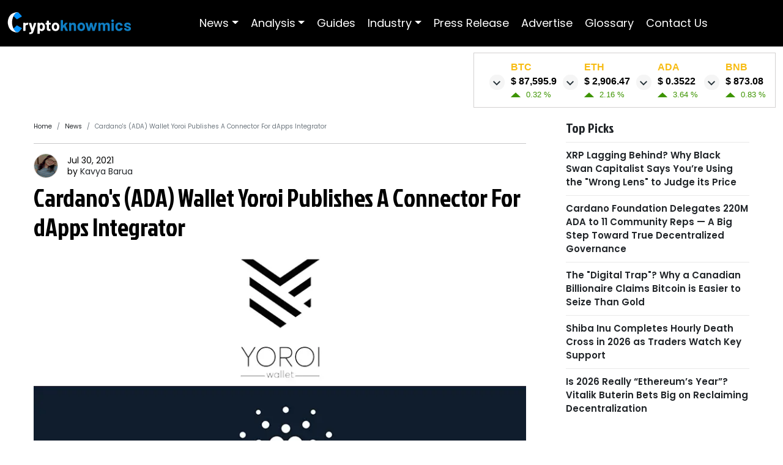

--- FILE ---
content_type: application/javascript; charset=UTF-8
request_url: https://www.cryptoknowmics.com/_next/static/chunks/9802-b075b794cfb076876fd6.js
body_size: 14990
content:
(self.webpackChunk_N_E=self.webpackChunk_N_E||[]).push([[9802],{59466:function(e,t,n){"use strict";n.d(t,{Z:function(){return le}});var r=n(4942),i=n(87462),o=n(67294),a=n(1413),l=n(15671),s=n(43144),c=n(97326),u=n(60136),d=n(54062),p=n(71002),f=n(45987),h={animating:!1,autoplaying:null,currentDirection:0,currentLeft:null,currentSlide:0,direction:1,dragging:!1,edgeDragged:!1,initialized:!1,lazyLoadedList:[],listHeight:null,listWidth:null,scrolling:!1,slideCount:null,slideHeight:null,slideWidth:null,swipeLeft:null,swiped:!1,swiping:!1,touchObject:{startX:0,startY:0,curX:0,curY:0},trackStyle:{},trackWidth:0,targetSlide:0},v=n(23279),y=n.n(v),m=n(94184),g=n.n(m);function S(e,t,n){return Math.max(t,Math.min(e,n))}var Z=function(e){["onTouchStart","onTouchMove","onWheel"].includes(e._reactName)||e.preventDefault()},w=function(e){for(var t=[],n=k(e),r=b(e),i=n;i<r;i++)e.lazyLoadedList.indexOf(i)<0&&t.push(i);return t},k=function(e){return e.currentSlide-C(e)},b=function(e){return e.currentSlide+T(e)},C=function(e){return e.centerMode?Math.floor(e.slidesToShow/2)+(parseInt(e.centerPadding)>0?1:0):0},T=function(e){return e.centerMode?Math.floor((e.slidesToShow-1)/2)+1+(parseInt(e.centerPadding)>0?1:0):e.slidesToShow},x=function(e){return e&&e.offsetWidth||0},E=function(e){return e&&e.offsetHeight||0},L=function(e){var t,n,r,i,o=arguments.length>1&&void 0!==arguments[1]&&arguments[1];return t=e.startX-e.curX,n=e.startY-e.curY,r=Math.atan2(n,t),(i=Math.round(180*r/Math.PI))<0&&(i=360-Math.abs(i)),i<=45&&i>=0||i<=360&&i>=315?"left":i>=135&&i<=225?"right":!0===o?i>=35&&i<=135?"up":"down":"vertical"},O=function(e){var t=!0;return e.infinite||(e.centerMode&&e.currentSlide>=e.slideCount-1||e.slideCount<=e.slidesToShow||e.currentSlide>=e.slideCount-e.slidesToShow)&&(t=!1),t},M=function(e,t){var n={};return t.forEach((function(t){return n[t]=e[t]})),n},P=function(e){var t=e.waitForAnimate,n=e.animating,r=e.fade,i=e.infinite,o=e.index,l=e.slideCount,s=e.lazyLoad,c=e.currentSlide,u=e.centerMode,d=e.slidesToScroll,p=e.slidesToShow,f=e.useCSS,h=e.lazyLoadedList;if(t&&n)return{};var v,y,m,g=o,Z={},k={},b=i?o:S(o,0,l-1);if(r){if(!i&&(o<0||o>=l))return{};o<0?g=o+l:o>=l&&(g=o-l),s&&h.indexOf(g)<0&&(h=h.concat(g)),Z={animating:!0,currentSlide:g,lazyLoadedList:h,targetSlide:g},k={animating:!1,targetSlide:g}}else v=g,g<0?(v=g+l,i?l%d!==0&&(v=l-l%d):v=0):!O(e)&&g>c?g=v=c:u&&g>=l?(g=i?l:l-1,v=i?0:l-1):g>=l&&(v=g-l,i?l%d!==0&&(v=0):v=l-p),!i&&g+p>=l&&(v=l-p),y=I((0,a.Z)((0,a.Z)({},e),{},{slideIndex:g})),m=I((0,a.Z)((0,a.Z)({},e),{},{slideIndex:v})),i||(y===m&&(g=v),y=m),s&&(h=h.concat(w((0,a.Z)((0,a.Z)({},e),{},{currentSlide:g})))),f?(Z={animating:!0,currentSlide:v,trackStyle:R((0,a.Z)((0,a.Z)({},e),{},{left:y})),lazyLoadedList:h,targetSlide:b},k={animating:!1,currentSlide:v,trackStyle:W((0,a.Z)((0,a.Z)({},e),{},{left:m})),swipeLeft:null,targetSlide:b}):Z={currentSlide:v,trackStyle:W((0,a.Z)((0,a.Z)({},e),{},{left:m})),lazyLoadedList:h,targetSlide:b};return{state:Z,nextState:k}},z=function(e,t){var n,r,i,o,l=e.slidesToScroll,s=e.slidesToShow,c=e.slideCount,u=e.currentSlide,d=e.targetSlide,p=e.lazyLoad,f=e.infinite;if(n=c%l!==0?0:(c-u)%l,"previous"===t.message)o=u-(i=0===n?l:s-n),p&&!f&&(o=-1===(r=u-i)?c-1:r),f||(o=d-l);else if("next"===t.message)o=u+(i=0===n?l:n),p&&!f&&(o=(u+l)%c+n),f||(o=d+l);else if("dots"===t.message)o=t.index*t.slidesToScroll;else if("children"===t.message){if(o=t.index,f){var h=q((0,a.Z)((0,a.Z)({},e),{},{targetSlide:o}));o>t.currentSlide&&"left"===h?o-=c:o<t.currentSlide&&"right"===h&&(o+=c)}}else"index"===t.message&&(o=Number(t.index));return o},N=function(e,t){var n=function(e){for(var t=e.infinite?2*e.slideCount:e.slideCount,n=e.infinite?-1*e.slidesToShow:0,r=e.infinite?-1*e.slidesToShow:0,i=[];n<t;)i.push(n),n=r+e.slidesToScroll,r+=Math.min(e.slidesToScroll,e.slidesToShow);return i}(e),r=0;if(t>n[n.length-1])t=n[n.length-1];else for(var i in n){if(t<n[i]){t=r;break}r=n[i]}return t},_=function(e){var t=e.centerMode?e.slideWidth*Math.floor(e.slidesToShow/2):0;if(e.swipeToSlide){var n,r=e.listRef,i=r.querySelectorAll&&r.querySelectorAll(".slick-slide")||[];if(Array.from(i).every((function(r){if(e.vertical){if(r.offsetTop+E(r)/2>-1*e.swipeLeft)return n=r,!1}else if(r.offsetLeft-t+x(r)/2>-1*e.swipeLeft)return n=r,!1;return!0})),!n)return 0;var o=!0===e.rtl?e.slideCount-e.currentSlide:e.currentSlide;return Math.abs(n.dataset.index-o)||1}return e.slidesToScroll},H=function(e,t){return t.reduce((function(t,n){return t&&e.hasOwnProperty(n)}),!0)?null:console.error("Keys Missing:",e)},W=function(e){var t,n;H(e,["left","variableWidth","slideCount","slidesToShow","slideWidth"]);var r=e.slideCount+2*e.slidesToShow;e.vertical?n=r*e.slideHeight:t=D(e)*e.slideWidth;var i={opacity:1,transition:"",WebkitTransition:""};if(e.useTransform){var o=e.vertical?"translate3d(0px, "+e.left+"px, 0px)":"translate3d("+e.left+"px, 0px, 0px)",l=e.vertical?"translate3d(0px, "+e.left+"px, 0px)":"translate3d("+e.left+"px, 0px, 0px)",s=e.vertical?"translateY("+e.left+"px)":"translateX("+e.left+"px)";i=(0,a.Z)((0,a.Z)({},i),{},{WebkitTransform:o,transform:l,msTransform:s})}else e.vertical?i.top=e.left:i.left=e.left;return e.fade&&(i={opacity:1}),t&&(i.width=t),n&&(i.height=n),window&&!window.addEventListener&&window.attachEvent&&(e.vertical?i.marginTop=e.left+"px":i.marginLeft=e.left+"px"),i},R=function(e){H(e,["left","variableWidth","slideCount","slidesToShow","slideWidth","speed","cssEase"]);var t=W(e);return e.useTransform?(t.WebkitTransition="-webkit-transform "+e.speed+"ms "+e.cssEase,t.transition="transform "+e.speed+"ms "+e.cssEase):e.vertical?t.transition="top "+e.speed+"ms "+e.cssEase:t.transition="left "+e.speed+"ms "+e.cssEase,t},I=function(e){if(e.unslick)return 0;H(e,["slideIndex","trackRef","infinite","centerMode","slideCount","slidesToShow","slidesToScroll","slideWidth","listWidth","variableWidth","slideHeight"]);var t,n,r=e.slideIndex,i=e.trackRef,o=e.infinite,a=e.centerMode,l=e.slideCount,s=e.slidesToShow,c=e.slidesToScroll,u=e.slideWidth,d=e.listWidth,p=e.variableWidth,f=e.slideHeight,h=e.fade,v=e.vertical;if(h||1===e.slideCount)return 0;var y=0;if(o?(y=-A(e),l%c!==0&&r+c>l&&(y=-(r>l?s-(r-l):l%c)),a&&(y+=parseInt(s/2))):(l%c!==0&&r+c>l&&(y=s-l%c),a&&(y=parseInt(s/2))),t=v?r*f*-1+y*f:r*u*-1+y*u,!0===p){var m,g=i&&i.node;if(m=r+A(e),t=(n=g&&g.childNodes[m])?-1*n.offsetLeft:0,!0===a){m=o?r+A(e):r,n=g&&g.children[m],t=0;for(var S=0;S<m;S++)t-=g&&g.children[S]&&g.children[S].offsetWidth;t-=parseInt(e.centerPadding),t+=n&&(d-n.offsetWidth)/2}}return t},A=function(e){return e.unslick||!e.infinite?0:e.variableWidth?e.slideCount:e.slidesToShow+(e.centerMode?1:0)},j=function(e){return e.unslick||!e.infinite?0:e.slideCount},D=function(e){return 1===e.slideCount?1:A(e)+e.slideCount+j(e)},q=function(e){return e.targetSlide>e.currentSlide?e.targetSlide>e.currentSlide+X(e)?"left":"right":e.targetSlide<e.currentSlide-Y(e)?"right":"left"},X=function(e){var t=e.slidesToShow,n=e.centerMode,r=e.rtl,i=e.centerPadding;if(n){var o=(t-1)/2+1;return parseInt(i)>0&&(o+=1),r&&t%2===0&&(o+=1),o}return r?0:t-1},Y=function(e){var t=e.slidesToShow,n=e.centerMode,r=e.rtl,i=e.centerPadding;if(n){var o=(t-1)/2+1;return parseInt(i)>0&&(o+=1),r||t%2!==0||(o+=1),o}return r?t-1:0},F=function(){return!("undefined"===typeof window||!window.document||!window.document.createElement)},B=function(e){var t,n,r,i,o;return r=(o=e.rtl?e.slideCount-1-e.index:e.index)<0||o>=e.slideCount,e.centerMode?(i=Math.floor(e.slidesToShow/2),n=(o-e.currentSlide)%e.slideCount===0,o>e.currentSlide-i-1&&o<=e.currentSlide+i&&(t=!0)):t=e.currentSlide<=o&&o<e.currentSlide+e.slidesToShow,{"slick-slide":!0,"slick-active":t,"slick-center":n,"slick-cloned":r,"slick-current":o===(e.targetSlide<0?e.targetSlide+e.slideCount:e.targetSlide>=e.slideCount?e.targetSlide-e.slideCount:e.targetSlide)}},G=function(e,t){return e.key+"-"+t},U=function(e){var t,n=[],r=[],i=[],l=o.Children.count(e.children),s=k(e),c=b(e);return o.Children.forEach(e.children,(function(u,d){var p,f={message:"children",index:d,slidesToScroll:e.slidesToScroll,currentSlide:e.currentSlide};p=!e.lazyLoad||e.lazyLoad&&e.lazyLoadedList.indexOf(d)>=0?u:o.createElement("div",null);var h=function(e){var t={};return void 0!==e.variableWidth&&!1!==e.variableWidth||(t.width=e.slideWidth),e.fade&&(t.position="relative",e.vertical?t.top=-e.index*parseInt(e.slideHeight):t.left=-e.index*parseInt(e.slideWidth),t.opacity=e.currentSlide===e.index?1:0,e.useCSS&&(t.transition="opacity "+e.speed+"ms "+e.cssEase+", visibility "+e.speed+"ms "+e.cssEase)),t}((0,a.Z)((0,a.Z)({},e),{},{index:d})),v=p.props.className||"",y=B((0,a.Z)((0,a.Z)({},e),{},{index:d}));if(n.push(o.cloneElement(p,{key:"original"+G(p,d),"data-index":d,className:g()(y,v),tabIndex:"-1","aria-hidden":!y["slick-active"],style:(0,a.Z)((0,a.Z)({outline:"none"},p.props.style||{}),h),onClick:function(t){p.props&&p.props.onClick&&p.props.onClick(t),e.focusOnSelect&&e.focusOnSelect(f)}})),e.infinite&&!1===e.fade){var m=l-d;m<=A(e)&&l!==e.slidesToShow&&((t=-m)>=s&&(p=u),y=B((0,a.Z)((0,a.Z)({},e),{},{index:t})),r.push(o.cloneElement(p,{key:"precloned"+G(p,t),"data-index":t,tabIndex:"-1",className:g()(y,v),"aria-hidden":!y["slick-active"],style:(0,a.Z)((0,a.Z)({},p.props.style||{}),h),onClick:function(t){p.props&&p.props.onClick&&p.props.onClick(t),e.focusOnSelect&&e.focusOnSelect(f)}}))),l!==e.slidesToShow&&((t=l+d)<c&&(p=u),y=B((0,a.Z)((0,a.Z)({},e),{},{index:t})),i.push(o.cloneElement(p,{key:"postcloned"+G(p,t),"data-index":t,tabIndex:"-1",className:g()(y,v),"aria-hidden":!y["slick-active"],style:(0,a.Z)((0,a.Z)({},p.props.style||{}),h),onClick:function(t){p.props&&p.props.onClick&&p.props.onClick(t),e.focusOnSelect&&e.focusOnSelect(f)}})))}})),e.rtl?r.concat(n,i).reverse():r.concat(n,i)},$=function(e){(0,u.Z)(n,e);var t=(0,d.Z)(n);function n(){var e;(0,l.Z)(this,n);for(var i=arguments.length,o=new Array(i),a=0;a<i;a++)o[a]=arguments[a];return e=t.call.apply(t,[this].concat(o)),(0,r.Z)((0,c.Z)(e),"node",null),(0,r.Z)((0,c.Z)(e),"handleRef",(function(t){e.node=t})),e}return(0,s.Z)(n,[{key:"render",value:function(){var e=U(this.props),t=this.props,n={onMouseEnter:t.onMouseEnter,onMouseOver:t.onMouseOver,onMouseLeave:t.onMouseLeave};return o.createElement("div",(0,i.Z)({ref:this.handleRef,className:"slick-track",style:this.props.trackStyle},n),e)}}]),n}(o.PureComponent),V=function(e){(0,u.Z)(n,e);var t=(0,d.Z)(n);function n(){return(0,l.Z)(this,n),t.apply(this,arguments)}return(0,s.Z)(n,[{key:"clickHandler",value:function(e,t){t.preventDefault(),this.props.clickHandler(e)}},{key:"render",value:function(){for(var e,t=this.props,n=t.onMouseEnter,r=t.onMouseOver,i=t.onMouseLeave,l=t.infinite,s=t.slidesToScroll,c=t.slidesToShow,u=t.slideCount,d=t.currentSlide,p=(e={slideCount:u,slidesToScroll:s,slidesToShow:c,infinite:l}).infinite?Math.ceil(e.slideCount/e.slidesToScroll):Math.ceil((e.slideCount-e.slidesToShow)/e.slidesToScroll)+1,f={onMouseEnter:n,onMouseOver:r,onMouseLeave:i},h=[],v=0;v<p;v++){var y=(v+1)*s-1,m=l?y:S(y,0,u-1),Z=m-(s-1),w=l?Z:S(Z,0,u-1),k=g()({"slick-active":l?d>=w&&d<=m:d===w}),b={message:"dots",index:v,slidesToScroll:s,currentSlide:d},C=this.clickHandler.bind(this,b);h=h.concat(o.createElement("li",{key:v,className:k},o.cloneElement(this.props.customPaging(v),{onClick:C})))}return o.cloneElement(this.props.appendDots(h),(0,a.Z)({className:this.props.dotsClass},f))}}]),n}(o.PureComponent),K=function(e){(0,u.Z)(n,e);var t=(0,d.Z)(n);function n(){return(0,l.Z)(this,n),t.apply(this,arguments)}return(0,s.Z)(n,[{key:"clickHandler",value:function(e,t){t&&t.preventDefault(),this.props.clickHandler(e,t)}},{key:"render",value:function(){var e={"slick-arrow":!0,"slick-prev":!0},t=this.clickHandler.bind(this,{message:"previous"});!this.props.infinite&&(0===this.props.currentSlide||this.props.slideCount<=this.props.slidesToShow)&&(e["slick-disabled"]=!0,t=null);var n={key:"0","data-role":"none",className:g()(e),style:{display:"block"},onClick:t},r={currentSlide:this.props.currentSlide,slideCount:this.props.slideCount};return this.props.prevArrow?o.cloneElement(this.props.prevArrow,(0,a.Z)((0,a.Z)({},n),r)):o.createElement("button",(0,i.Z)({key:"0",type:"button"},n)," ","Previous")}}]),n}(o.PureComponent),J=function(e){(0,u.Z)(n,e);var t=(0,d.Z)(n);function n(){return(0,l.Z)(this,n),t.apply(this,arguments)}return(0,s.Z)(n,[{key:"clickHandler",value:function(e,t){t&&t.preventDefault(),this.props.clickHandler(e,t)}},{key:"render",value:function(){var e={"slick-arrow":!0,"slick-next":!0},t=this.clickHandler.bind(this,{message:"next"});O(this.props)||(e["slick-disabled"]=!0,t=null);var n={key:"1","data-role":"none",className:g()(e),style:{display:"block"},onClick:t},r={currentSlide:this.props.currentSlide,slideCount:this.props.slideCount};return this.props.nextArrow?o.cloneElement(this.props.nextArrow,(0,a.Z)((0,a.Z)({},n),r)):o.createElement("button",(0,i.Z)({key:"1",type:"button"},n)," ","Next")}}]),n}(o.PureComponent),Q=n(91033),ee=function(e){(0,u.Z)(n,e);var t=(0,d.Z)(n);function n(e){var s;(0,l.Z)(this,n),s=t.call(this,e),(0,r.Z)((0,c.Z)(s),"listRefHandler",(function(e){return s.list=e})),(0,r.Z)((0,c.Z)(s),"trackRefHandler",(function(e){return s.track=e})),(0,r.Z)((0,c.Z)(s),"adaptHeight",(function(){if(s.props.adaptiveHeight&&s.list){var e=s.list.querySelector('[data-index="'.concat(s.state.currentSlide,'"]'));s.list.style.height=E(e)+"px"}})),(0,r.Z)((0,c.Z)(s),"componentDidMount",(function(){if(s.props.onInit&&s.props.onInit(),s.props.lazyLoad){var e=w((0,a.Z)((0,a.Z)({},s.props),s.state));e.length>0&&(s.setState((function(t){return{lazyLoadedList:t.lazyLoadedList.concat(e)}})),s.props.onLazyLoad&&s.props.onLazyLoad(e))}var t=(0,a.Z)({listRef:s.list,trackRef:s.track},s.props);s.updateState(t,!0,(function(){s.adaptHeight(),s.props.autoplay&&s.autoPlay("playing")})),"progressive"===s.props.lazyLoad&&(s.lazyLoadTimer=setInterval(s.progressiveLazyLoad,1e3)),s.ro=new Q.Z((function(){s.state.animating?(s.onWindowResized(!1),s.callbackTimers.push(setTimeout((function(){return s.onWindowResized()}),s.props.speed))):s.onWindowResized()})),s.ro.observe(s.list),document.querySelectorAll&&Array.prototype.forEach.call(document.querySelectorAll(".slick-slide"),(function(e){e.onfocus=s.props.pauseOnFocus?s.onSlideFocus:null,e.onblur=s.props.pauseOnFocus?s.onSlideBlur:null})),window.addEventListener?window.addEventListener("resize",s.onWindowResized):window.attachEvent("onresize",s.onWindowResized)})),(0,r.Z)((0,c.Z)(s),"componentWillUnmount",(function(){s.animationEndCallback&&clearTimeout(s.animationEndCallback),s.lazyLoadTimer&&clearInterval(s.lazyLoadTimer),s.callbackTimers.length&&(s.callbackTimers.forEach((function(e){return clearTimeout(e)})),s.callbackTimers=[]),window.addEventListener?window.removeEventListener("resize",s.onWindowResized):window.detachEvent("onresize",s.onWindowResized),s.autoplayTimer&&clearInterval(s.autoplayTimer),s.ro.disconnect()})),(0,r.Z)((0,c.Z)(s),"componentDidUpdate",(function(e){if(s.checkImagesLoad(),s.props.onReInit&&s.props.onReInit(),s.props.lazyLoad){var t=w((0,a.Z)((0,a.Z)({},s.props),s.state));t.length>0&&(s.setState((function(e){return{lazyLoadedList:e.lazyLoadedList.concat(t)}})),s.props.onLazyLoad&&s.props.onLazyLoad(t))}s.adaptHeight();var n=(0,a.Z)((0,a.Z)({listRef:s.list,trackRef:s.track},s.props),s.state),r=s.didPropsChange(e);r&&s.updateState(n,r,(function(){s.state.currentSlide>=o.Children.count(s.props.children)&&s.changeSlide({message:"index",index:o.Children.count(s.props.children)-s.props.slidesToShow,currentSlide:s.state.currentSlide}),e.autoplay===s.props.autoplay&&e.autoplaySpeed===s.props.autoplaySpeed||(!e.autoplay&&s.props.autoplay?s.autoPlay("playing"):s.props.autoplay?s.autoPlay("update"):s.pause("paused"))}))})),(0,r.Z)((0,c.Z)(s),"onWindowResized",(function(e){s.debouncedResize&&s.debouncedResize.cancel(),s.debouncedResize=y()((function(){return s.resizeWindow(e)}),50),s.debouncedResize()})),(0,r.Z)((0,c.Z)(s),"resizeWindow",(function(){var e=!(arguments.length>0&&void 0!==arguments[0])||arguments[0],t=Boolean(s.track&&s.track.node);if(t){var n=(0,a.Z)((0,a.Z)({listRef:s.list,trackRef:s.track},s.props),s.state);s.updateState(n,e,(function(){s.props.autoplay?s.autoPlay("update"):s.pause("paused")})),s.setState({animating:!1}),clearTimeout(s.animationEndCallback),delete s.animationEndCallback}})),(0,r.Z)((0,c.Z)(s),"updateState",(function(e,t,n){var r=function(e){var t,n=o.Children.count(e.children),r=e.listRef,i=Math.ceil(x(r)),l=e.trackRef&&e.trackRef.node,s=Math.ceil(x(l));if(e.vertical)t=i;else{var c=e.centerMode&&2*parseInt(e.centerPadding);"string"===typeof e.centerPadding&&"%"===e.centerPadding.slice(-1)&&(c*=i/100),t=Math.ceil((i-c)/e.slidesToShow)}var u=r&&E(r.querySelector('[data-index="0"]')),d=u*e.slidesToShow,p=void 0===e.currentSlide?e.initialSlide:e.currentSlide;e.rtl&&void 0===e.currentSlide&&(p=n-1-e.initialSlide);var f=e.lazyLoadedList||[],h=w((0,a.Z)((0,a.Z)({},e),{},{currentSlide:p,lazyLoadedList:f})),v={slideCount:n,slideWidth:t,listWidth:i,trackWidth:s,currentSlide:p,slideHeight:u,listHeight:d,lazyLoadedList:f=f.concat(h)};return null===e.autoplaying&&e.autoplay&&(v.autoplaying="playing"),v}(e);e=(0,a.Z)((0,a.Z)((0,a.Z)({},e),r),{},{slideIndex:r.currentSlide});var i=I(e);e=(0,a.Z)((0,a.Z)({},e),{},{left:i});var l=W(e);(t||o.Children.count(s.props.children)!==o.Children.count(e.children))&&(r.trackStyle=l),s.setState(r,n)})),(0,r.Z)((0,c.Z)(s),"ssrInit",(function(){if(s.props.variableWidth){var e=0,t=0,n=[],r=A((0,a.Z)((0,a.Z)((0,a.Z)({},s.props),s.state),{},{slideCount:s.props.children.length})),i=j((0,a.Z)((0,a.Z)((0,a.Z)({},s.props),s.state),{},{slideCount:s.props.children.length}));s.props.children.forEach((function(t){n.push(t.props.style.width),e+=t.props.style.width}));for(var l=0;l<r;l++)t+=n[n.length-1-l],e+=n[n.length-1-l];for(var c=0;c<i;c++)e+=n[c];for(var u=0;u<s.state.currentSlide;u++)t+=n[u];var d={width:e+"px",left:-t+"px"};if(s.props.centerMode){var p="".concat(n[s.state.currentSlide],"px");d.left="calc(".concat(d.left," + (100% - ").concat(p,") / 2 ) ")}return{trackStyle:d}}var f=o.Children.count(s.props.children),h=(0,a.Z)((0,a.Z)((0,a.Z)({},s.props),s.state),{},{slideCount:f}),v=A(h)+j(h)+f,y=100/s.props.slidesToShow*v,m=100/v,g=-m*(A(h)+s.state.currentSlide)*y/100;return s.props.centerMode&&(g+=(100-m*y/100)/2),{slideWidth:m+"%",trackStyle:{width:y+"%",left:g+"%"}}})),(0,r.Z)((0,c.Z)(s),"checkImagesLoad",(function(){var e=s.list&&s.list.querySelectorAll&&s.list.querySelectorAll(".slick-slide img")||[],t=e.length,n=0;Array.prototype.forEach.call(e,(function(e){var r=function(){return++n&&n>=t&&s.onWindowResized()};if(e.onclick){var i=e.onclick;e.onclick=function(){i(),e.parentNode.focus()}}else e.onclick=function(){return e.parentNode.focus()};e.onload||(s.props.lazyLoad?e.onload=function(){s.adaptHeight(),s.callbackTimers.push(setTimeout(s.onWindowResized,s.props.speed))}:(e.onload=r,e.onerror=function(){r(),s.props.onLazyLoadError&&s.props.onLazyLoadError()}))}))})),(0,r.Z)((0,c.Z)(s),"progressiveLazyLoad",(function(){for(var e=[],t=(0,a.Z)((0,a.Z)({},s.props),s.state),n=s.state.currentSlide;n<s.state.slideCount+j(t);n++)if(s.state.lazyLoadedList.indexOf(n)<0){e.push(n);break}for(var r=s.state.currentSlide-1;r>=-A(t);r--)if(s.state.lazyLoadedList.indexOf(r)<0){e.push(r);break}e.length>0?(s.setState((function(t){return{lazyLoadedList:t.lazyLoadedList.concat(e)}})),s.props.onLazyLoad&&s.props.onLazyLoad(e)):s.lazyLoadTimer&&(clearInterval(s.lazyLoadTimer),delete s.lazyLoadTimer)})),(0,r.Z)((0,c.Z)(s),"slideHandler",(function(e){var t=arguments.length>1&&void 0!==arguments[1]&&arguments[1],n=s.props,r=n.asNavFor,i=n.beforeChange,o=n.onLazyLoad,l=n.speed,c=n.afterChange,u=s.state.currentSlide,d=P((0,a.Z)((0,a.Z)((0,a.Z)({index:e},s.props),s.state),{},{trackRef:s.track,useCSS:s.props.useCSS&&!t})),p=d.state,h=d.nextState;if(p){i&&i(u,p.currentSlide);var v=p.lazyLoadedList.filter((function(e){return s.state.lazyLoadedList.indexOf(e)<0}));o&&v.length>0&&o(v),!s.props.waitForAnimate&&s.animationEndCallback&&(clearTimeout(s.animationEndCallback),c&&c(u),delete s.animationEndCallback),s.setState(p,(function(){r&&s.asNavForIndex!==e&&(s.asNavForIndex=e,r.innerSlider.slideHandler(e)),h&&(s.animationEndCallback=setTimeout((function(){var e=h.animating,t=(0,f.Z)(h,["animating"]);s.setState(t,(function(){s.callbackTimers.push(setTimeout((function(){return s.setState({animating:e})}),10)),c&&c(p.currentSlide),delete s.animationEndCallback}))}),l))}))}})),(0,r.Z)((0,c.Z)(s),"changeSlide",(function(e){var t=arguments.length>1&&void 0!==arguments[1]&&arguments[1],n=(0,a.Z)((0,a.Z)({},s.props),s.state),r=z(n,e);if((0===r||r)&&(!0===t?s.slideHandler(r,t):s.slideHandler(r),s.props.autoplay&&s.autoPlay("update"),s.props.focusOnSelect)){var i=s.list.querySelectorAll(".slick-current");i[0]&&i[0].focus()}})),(0,r.Z)((0,c.Z)(s),"clickHandler",(function(e){!1===s.clickable&&(e.stopPropagation(),e.preventDefault()),s.clickable=!0})),(0,r.Z)((0,c.Z)(s),"keyHandler",(function(e){var t=function(e,t,n){return e.target.tagName.match("TEXTAREA|INPUT|SELECT")||!t?"":37===e.keyCode?n?"next":"previous":39===e.keyCode?n?"previous":"next":""}(e,s.props.accessibility,s.props.rtl);""!==t&&s.changeSlide({message:t})})),(0,r.Z)((0,c.Z)(s),"selectHandler",(function(e){s.changeSlide(e)})),(0,r.Z)((0,c.Z)(s),"disableBodyScroll",(function(){window.ontouchmove=function(e){(e=e||window.event).preventDefault&&e.preventDefault(),e.returnValue=!1}})),(0,r.Z)((0,c.Z)(s),"enableBodyScroll",(function(){window.ontouchmove=null})),(0,r.Z)((0,c.Z)(s),"swipeStart",(function(e){s.props.verticalSwiping&&s.disableBodyScroll();var t=function(e,t,n){return"IMG"===e.target.tagName&&Z(e),!t||!n&&-1!==e.type.indexOf("mouse")?"":{dragging:!0,touchObject:{startX:e.touches?e.touches[0].pageX:e.clientX,startY:e.touches?e.touches[0].pageY:e.clientY,curX:e.touches?e.touches[0].pageX:e.clientX,curY:e.touches?e.touches[0].pageY:e.clientY}}}(e,s.props.swipe,s.props.draggable);""!==t&&s.setState(t)})),(0,r.Z)((0,c.Z)(s),"swipeMove",(function(e){var t=function(e,t){var n=t.scrolling,r=t.animating,i=t.vertical,o=t.swipeToSlide,l=t.verticalSwiping,s=t.rtl,c=t.currentSlide,u=t.edgeFriction,d=t.edgeDragged,p=t.onEdge,f=t.swiped,h=t.swiping,v=t.slideCount,y=t.slidesToScroll,m=t.infinite,g=t.touchObject,S=t.swipeEvent,w=t.listHeight,k=t.listWidth;if(!n){if(r)return Z(e);i&&o&&l&&Z(e);var b,C={},T=I(t);g.curX=e.touches?e.touches[0].pageX:e.clientX,g.curY=e.touches?e.touches[0].pageY:e.clientY,g.swipeLength=Math.round(Math.sqrt(Math.pow(g.curX-g.startX,2)));var x=Math.round(Math.sqrt(Math.pow(g.curY-g.startY,2)));if(!l&&!h&&x>10)return{scrolling:!0};l&&(g.swipeLength=x);var E=(s?-1:1)*(g.curX>g.startX?1:-1);l&&(E=g.curY>g.startY?1:-1);var M=Math.ceil(v/y),P=L(t.touchObject,l),z=g.swipeLength;return m||(0===c&&("right"===P||"down"===P)||c+1>=M&&("left"===P||"up"===P)||!O(t)&&("left"===P||"up"===P))&&(z=g.swipeLength*u,!1===d&&p&&(p(P),C.edgeDragged=!0)),!f&&S&&(S(P),C.swiped=!0),b=i?T+z*(w/k)*E:s?T-z*E:T+z*E,l&&(b=T+z*E),C=(0,a.Z)((0,a.Z)({},C),{},{touchObject:g,swipeLeft:b,trackStyle:W((0,a.Z)((0,a.Z)({},t),{},{left:b}))}),Math.abs(g.curX-g.startX)<.8*Math.abs(g.curY-g.startY)||g.swipeLength>10&&(C.swiping=!0,Z(e)),C}}(e,(0,a.Z)((0,a.Z)((0,a.Z)({},s.props),s.state),{},{trackRef:s.track,listRef:s.list,slideIndex:s.state.currentSlide}));t&&(t.swiping&&(s.clickable=!1),s.setState(t))})),(0,r.Z)((0,c.Z)(s),"swipeEnd",(function(e){var t=function(e,t){var n=t.dragging,r=t.swipe,i=t.touchObject,o=t.listWidth,l=t.touchThreshold,s=t.verticalSwiping,c=t.listHeight,u=t.swipeToSlide,d=t.scrolling,p=t.onSwipe,f=t.targetSlide,h=t.currentSlide,v=t.infinite;if(!n)return r&&Z(e),{};var y=s?c/l:o/l,m=L(i,s),g={dragging:!1,edgeDragged:!1,scrolling:!1,swiping:!1,swiped:!1,swipeLeft:null,touchObject:{}};if(d)return g;if(!i.swipeLength)return g;if(i.swipeLength>y){var S,w;Z(e),p&&p(m);var k=v?h:f;switch(m){case"left":case"up":w=k+_(t),S=u?N(t,w):w,g.currentDirection=0;break;case"right":case"down":w=k-_(t),S=u?N(t,w):w,g.currentDirection=1;break;default:S=k}g.triggerSlideHandler=S}else{var b=I(t);g.trackStyle=R((0,a.Z)((0,a.Z)({},t),{},{left:b}))}return g}(e,(0,a.Z)((0,a.Z)((0,a.Z)({},s.props),s.state),{},{trackRef:s.track,listRef:s.list,slideIndex:s.state.currentSlide}));if(t){var n=t.triggerSlideHandler;delete t.triggerSlideHandler,s.setState(t),void 0!==n&&(s.slideHandler(n),s.props.verticalSwiping&&s.enableBodyScroll())}})),(0,r.Z)((0,c.Z)(s),"touchEnd",(function(e){s.swipeEnd(e),s.clickable=!0})),(0,r.Z)((0,c.Z)(s),"slickPrev",(function(){s.callbackTimers.push(setTimeout((function(){return s.changeSlide({message:"previous"})}),0))})),(0,r.Z)((0,c.Z)(s),"slickNext",(function(){s.callbackTimers.push(setTimeout((function(){return s.changeSlide({message:"next"})}),0))})),(0,r.Z)((0,c.Z)(s),"slickGoTo",(function(e){var t=arguments.length>1&&void 0!==arguments[1]&&arguments[1];if(e=Number(e),isNaN(e))return"";s.callbackTimers.push(setTimeout((function(){return s.changeSlide({message:"index",index:e,currentSlide:s.state.currentSlide},t)}),0))})),(0,r.Z)((0,c.Z)(s),"play",(function(){var e;if(s.props.rtl)e=s.state.currentSlide-s.props.slidesToScroll;else{if(!O((0,a.Z)((0,a.Z)({},s.props),s.state)))return!1;e=s.state.currentSlide+s.props.slidesToScroll}s.slideHandler(e)})),(0,r.Z)((0,c.Z)(s),"autoPlay",(function(e){s.autoplayTimer&&clearInterval(s.autoplayTimer);var t=s.state.autoplaying;if("update"===e){if("hovered"===t||"focused"===t||"paused"===t)return}else if("leave"===e){if("paused"===t||"focused"===t)return}else if("blur"===e&&("paused"===t||"hovered"===t))return;s.autoplayTimer=setInterval(s.play,s.props.autoplaySpeed+50),s.setState({autoplaying:"playing"})})),(0,r.Z)((0,c.Z)(s),"pause",(function(e){s.autoplayTimer&&(clearInterval(s.autoplayTimer),s.autoplayTimer=null);var t=s.state.autoplaying;"paused"===e?s.setState({autoplaying:"paused"}):"focused"===e?"hovered"!==t&&"playing"!==t||s.setState({autoplaying:"focused"}):"playing"===t&&s.setState({autoplaying:"hovered"})})),(0,r.Z)((0,c.Z)(s),"onDotsOver",(function(){return s.props.autoplay&&s.pause("hovered")})),(0,r.Z)((0,c.Z)(s),"onDotsLeave",(function(){return s.props.autoplay&&"hovered"===s.state.autoplaying&&s.autoPlay("leave")})),(0,r.Z)((0,c.Z)(s),"onTrackOver",(function(){return s.props.autoplay&&s.pause("hovered")})),(0,r.Z)((0,c.Z)(s),"onTrackLeave",(function(){return s.props.autoplay&&"hovered"===s.state.autoplaying&&s.autoPlay("leave")})),(0,r.Z)((0,c.Z)(s),"onSlideFocus",(function(){return s.props.autoplay&&s.pause("focused")})),(0,r.Z)((0,c.Z)(s),"onSlideBlur",(function(){return s.props.autoplay&&"focused"===s.state.autoplaying&&s.autoPlay("blur")})),(0,r.Z)((0,c.Z)(s),"render",(function(){var e,t,n,r=g()("slick-slider",s.props.className,{"slick-vertical":s.props.vertical,"slick-initialized":!0}),l=(0,a.Z)((0,a.Z)({},s.props),s.state),c=M(l,["fade","cssEase","speed","infinite","centerMode","focusOnSelect","currentSlide","lazyLoad","lazyLoadedList","rtl","slideWidth","slideHeight","listHeight","vertical","slidesToShow","slidesToScroll","slideCount","trackStyle","variableWidth","unslick","centerPadding","targetSlide","useCSS"]),u=s.props.pauseOnHover;if(c=(0,a.Z)((0,a.Z)({},c),{},{onMouseEnter:u?s.onTrackOver:null,onMouseLeave:u?s.onTrackLeave:null,onMouseOver:u?s.onTrackOver:null,focusOnSelect:s.props.focusOnSelect&&s.clickable?s.selectHandler:null}),!0===s.props.dots&&s.state.slideCount>=s.props.slidesToShow){var d=M(l,["dotsClass","slideCount","slidesToShow","currentSlide","slidesToScroll","clickHandler","children","customPaging","infinite","appendDots"]),p=s.props.pauseOnDotsHover;d=(0,a.Z)((0,a.Z)({},d),{},{clickHandler:s.changeSlide,onMouseEnter:p?s.onDotsLeave:null,onMouseOver:p?s.onDotsOver:null,onMouseLeave:p?s.onDotsLeave:null}),e=o.createElement(V,d)}var f=M(l,["infinite","centerMode","currentSlide","slideCount","slidesToShow","prevArrow","nextArrow"]);f.clickHandler=s.changeSlide,s.props.arrows&&(t=o.createElement(K,f),n=o.createElement(J,f));var h=null;s.props.vertical&&(h={height:s.state.listHeight});var v=null;!1===s.props.vertical?!0===s.props.centerMode&&(v={padding:"0px "+s.props.centerPadding}):!0===s.props.centerMode&&(v={padding:s.props.centerPadding+" 0px"});var y=(0,a.Z)((0,a.Z)({},h),v),m=s.props.touchMove,S={className:"slick-list",style:y,onClick:s.clickHandler,onMouseDown:m?s.swipeStart:null,onMouseMove:s.state.dragging&&m?s.swipeMove:null,onMouseUp:m?s.swipeEnd:null,onMouseLeave:s.state.dragging&&m?s.swipeEnd:null,onTouchStart:m?s.swipeStart:null,onTouchMove:s.state.dragging&&m?s.swipeMove:null,onTouchEnd:m?s.touchEnd:null,onTouchCancel:s.state.dragging&&m?s.swipeEnd:null,onKeyDown:s.props.accessibility?s.keyHandler:null},Z={className:r,dir:"ltr",style:s.props.style};return s.props.unslick&&(S={className:"slick-list"},Z={className:r}),o.createElement("div",Z,s.props.unslick?"":t,o.createElement("div",(0,i.Z)({ref:s.listRefHandler},S),o.createElement($,(0,i.Z)({ref:s.trackRefHandler},c),s.props.children)),s.props.unslick?"":n,s.props.unslick?"":e)})),s.list=null,s.track=null,s.state=(0,a.Z)((0,a.Z)({},h),{},{currentSlide:s.props.initialSlide,slideCount:o.Children.count(s.props.children)}),s.callbackTimers=[],s.clickable=!0,s.debouncedResize=null;var u=s.ssrInit();return s.state=(0,a.Z)((0,a.Z)({},s.state),u),s}return(0,s.Z)(n,[{key:"didPropsChange",value:function(e){for(var t=!1,n=0,r=Object.keys(this.props);n<r.length;n++){var i=r[n];if(!e.hasOwnProperty(i)){t=!0;break}if("object"!==(0,p.Z)(e[i])&&"function"!==typeof e[i]&&e[i]!==this.props[i]){t=!0;break}}return t||o.Children.count(this.props.children)!==o.Children.count(e.children)}}]),n}(o.Component),te=n(80973),ne=n.n(te),re={accessibility:!0,adaptiveHeight:!1,afterChange:null,appendDots:function(e){return o.createElement("ul",{style:{display:"block"}},e)},arrows:!0,autoplay:!1,autoplaySpeed:3e3,beforeChange:null,centerMode:!1,centerPadding:"50px",className:"",cssEase:"ease",customPaging:function(e){return o.createElement("button",null,e+1)},dots:!1,dotsClass:"slick-dots",draggable:!0,easing:"linear",edgeFriction:.35,fade:!1,focusOnSelect:!1,infinite:!0,initialSlide:0,lazyLoad:null,nextArrow:null,onEdge:null,onInit:null,onLazyLoadError:null,onReInit:null,pauseOnDotsHover:!1,pauseOnFocus:!1,pauseOnHover:!0,prevArrow:null,responsive:null,rows:1,rtl:!1,slide:"div",slidesPerRow:1,slidesToScroll:1,slidesToShow:1,speed:500,swipe:!0,swipeEvent:null,swipeToSlide:!1,touchMove:!0,touchThreshold:5,useCSS:!0,useTransform:!0,variableWidth:!1,vertical:!1,waitForAnimate:!0},ie=function(e){(0,u.Z)(n,e);var t=(0,d.Z)(n);function n(e){var i;return(0,l.Z)(this,n),i=t.call(this,e),(0,r.Z)((0,c.Z)(i),"innerSliderRefHandler",(function(e){return i.innerSlider=e})),(0,r.Z)((0,c.Z)(i),"slickPrev",(function(){return i.innerSlider.slickPrev()})),(0,r.Z)((0,c.Z)(i),"slickNext",(function(){return i.innerSlider.slickNext()})),(0,r.Z)((0,c.Z)(i),"slickGoTo",(function(e){var t=arguments.length>1&&void 0!==arguments[1]&&arguments[1];return i.innerSlider.slickGoTo(e,t)})),(0,r.Z)((0,c.Z)(i),"slickPause",(function(){return i.innerSlider.pause("paused")})),(0,r.Z)((0,c.Z)(i),"slickPlay",(function(){return i.innerSlider.autoPlay("play")})),i.state={breakpoint:null},i._responsiveMediaHandlers=[],i}return(0,s.Z)(n,[{key:"media",value:function(e,t){var n=window.matchMedia(e),r=function(e){e.matches&&t()};n.addListener(r),r(n),this._responsiveMediaHandlers.push({mql:n,query:e,listener:r})}},{key:"componentDidMount",value:function(){var e=this;if(this.props.responsive){var t=this.props.responsive.map((function(e){return e.breakpoint}));t.sort((function(e,t){return e-t})),t.forEach((function(n,r){var i;i=0===r?ne()({minWidth:0,maxWidth:n}):ne()({minWidth:t[r-1]+1,maxWidth:n}),F()&&e.media(i,(function(){e.setState({breakpoint:n})}))}));var n=ne()({minWidth:t.slice(-1)[0]});F()&&this.media(n,(function(){e.setState({breakpoint:null})}))}}},{key:"componentWillUnmount",value:function(){this._responsiveMediaHandlers.forEach((function(e){e.mql.removeListener(e.listener)}))}},{key:"render",value:function(){var e,t,n=this;(e=this.state.breakpoint?"unslick"===(t=this.props.responsive.filter((function(e){return e.breakpoint===n.state.breakpoint})))[0].settings?"unslick":(0,a.Z)((0,a.Z)((0,a.Z)({},re),this.props),t[0].settings):(0,a.Z)((0,a.Z)({},re),this.props)).centerMode&&(e.slidesToScroll,e.slidesToScroll=1),e.fade&&(e.slidesToShow,e.slidesToScroll,e.slidesToShow=1,e.slidesToScroll=1);var r=o.Children.toArray(this.props.children);r=r.filter((function(e){return"string"===typeof e?!!e.trim():!!e})),e.variableWidth&&(e.rows>1||e.slidesPerRow>1)&&(console.warn("variableWidth is not supported in case of rows > 1 or slidesPerRow > 1"),e.variableWidth=!1);for(var l=[],s=null,c=0;c<r.length;c+=e.rows*e.slidesPerRow){for(var u=[],d=c;d<c+e.rows*e.slidesPerRow;d+=e.slidesPerRow){for(var p=[],f=d;f<d+e.slidesPerRow&&(e.variableWidth&&r[f].props.style&&(s=r[f].props.style.width),!(f>=r.length));f+=1)p.push(o.cloneElement(r[f],{key:100*c+10*d+f,tabIndex:-1,style:{width:"".concat(100/e.slidesPerRow,"%"),display:"inline-block"}}));u.push(o.createElement("div",{key:10*c+d},p))}e.variableWidth?l.push(o.createElement("div",{key:c,style:{width:s}},u)):l.push(o.createElement("div",{key:c},u))}if("unslick"===e){var h="regular slider "+(this.props.className||"");return o.createElement("div",{className:h},r)}return l.length<=e.slidesToShow&&(e.unslick=!0),o.createElement(ee,(0,i.Z)({style:this.props.style,ref:this.innerSliderRefHandler},e),l)}}]),n}(o.Component),oe=n(65632),ae=function(e,t){var n={};for(var r in e)Object.prototype.hasOwnProperty.call(e,r)&&t.indexOf(r)<0&&(n[r]=e[r]);if(null!=e&&"function"===typeof Object.getOwnPropertySymbols){var i=0;for(r=Object.getOwnPropertySymbols(e);i<r.length;i++)t.indexOf(r[i])<0&&Object.prototype.propertyIsEnumerable.call(e,r[i])&&(n[r[i]]=e[r[i]])}return n},le=o.forwardRef((function(e,t){var n,a=e.dots,l=void 0===a||a,s=e.arrows,c=void 0!==s&&s,u=e.draggable,d=void 0!==u&&u,p=e.dotPosition,f=void 0===p?"bottom":p,h=e.vertical,v=void 0===h?"left"===f||"right"===f:h,y=ae(e,["dots","arrows","draggable","dotPosition","vertical"]),m=o.useContext(oe.E_),S=m.getPrefixCls,Z=m.direction,w=o.useRef(),k=function(e){var t=arguments.length>1&&void 0!==arguments[1]&&arguments[1];w.current.slickGoTo(e,t)};o.useImperativeHandle(t,(function(){return{goTo:k,autoPlay:w.current.innerSlider.autoPlay,innerSlider:w.current.innerSlider,prev:w.current.slickPrev,next:w.current.slickNext}}),[w.current]);var b=o.useRef(o.Children.count(y.children));o.useEffect((function(){b.current!==o.Children.count(y.children)&&(k(y.initialSlide||0,!1),b.current=o.Children.count(y.children))}),[y.children]);var C=(0,i.Z)({vertical:v},y);"fade"===C.effect&&(C.fade=!0);var T=S("carousel",C.prefixCls),x="slick-dots",E=!!l,L=g()(x,"".concat(x,"-").concat(f),"boolean"!==typeof l&&(null===l||void 0===l?void 0:l.className)),O=g()(T,(n={},(0,r.Z)(n,"".concat(T,"-rtl"),"rtl"===Z),(0,r.Z)(n,"".concat(T,"-vertical"),"left"===f||"right"===f),n));return o.createElement("div",{className:O},o.createElement(ie,(0,i.Z)({ref:w},C,{dots:E,dotsClass:L,arrows:c,draggable:d})))}))},33860:function(e,t,n){"use strict";n.d(t,{Z:function(){return C}});var r=n(4942),i=n(87462),o=n(71002),a=n(67294),l=n(94184),s=n.n(l),c=function(e){var t=e.prefixCls,n=e.className,r=e.width,o=e.style;return a.createElement("h3",{className:s()(t,n),style:(0,i.Z)({width:r},o)})},u=n(93433),d=function(e){var t=function(t){var n=e.width,r=e.rows,i=void 0===r?2:r;return Array.isArray(n)?n[t]:i-1===t?n:void 0},n=e.prefixCls,r=e.className,i=e.style,o=e.rows,l=(0,u.Z)(Array(o)).map((function(e,n){return a.createElement("li",{key:n,style:{width:t(n)}})}));return a.createElement("ul",{className:s()(n,r),style:i},l)},p=n(65632),f=function(e){var t,n,o=e.prefixCls,l=e.className,c=e.style,u=e.size,d=e.shape,p=s()((t={},(0,r.Z)(t,"".concat(o,"-lg"),"large"===u),(0,r.Z)(t,"".concat(o,"-sm"),"small"===u),t)),f=s()((n={},(0,r.Z)(n,"".concat(o,"-circle"),"circle"===d),(0,r.Z)(n,"".concat(o,"-square"),"square"===d),(0,r.Z)(n,"".concat(o,"-round"),"round"===d),n)),h="number"===typeof u?{width:u,height:u,lineHeight:"".concat(u,"px")}:{};return a.createElement("span",{className:s()(o,p,f,l),style:(0,i.Z)((0,i.Z)({},h),c)})},h=n(10366),v=function(e){var t=e.prefixCls,n=e.className,o=e.active,l=(0,a.useContext(p.E_).getPrefixCls)("skeleton",t),c=(0,h.Z)(e,["prefixCls","className"]),u=s()(l,"".concat(l,"-element"),(0,r.Z)({},"".concat(l,"-active"),o),n);return a.createElement("div",{className:u},a.createElement(f,(0,i.Z)({prefixCls:"".concat(l,"-avatar")},c)))};v.defaultProps={size:"default",shape:"circle"};var y=v,m=function(e){var t,n=e.prefixCls,o=e.className,l=e.active,c=e.block,u=void 0!==c&&c,d=(0,a.useContext(p.E_).getPrefixCls)("skeleton",n),v=(0,h.Z)(e,["prefixCls"]),y=s()(d,"".concat(d,"-element"),(t={},(0,r.Z)(t,"".concat(d,"-active"),l),(0,r.Z)(t,"".concat(d,"-block"),u),t),o);return a.createElement("div",{className:y},a.createElement(f,(0,i.Z)({prefixCls:"".concat(d,"-button")},v)))};m.defaultProps={size:"default"};var g=m,S=function(e){var t,n=e.prefixCls,o=e.className,l=e.active,c=e.block,u=(0,a.useContext(p.E_).getPrefixCls)("skeleton",n),d=(0,h.Z)(e,["prefixCls"]),v=s()(u,"".concat(u,"-element"),(t={},(0,r.Z)(t,"".concat(u,"-active"),l),(0,r.Z)(t,"".concat(u,"-block"),c),t),o);return a.createElement("div",{className:v},a.createElement(f,(0,i.Z)({prefixCls:"".concat(u,"-input")},d)))};S.defaultProps={size:"default"};var Z=S,w=function(e){var t=e.prefixCls,n=e.className,r=e.style,i=(0,a.useContext(p.E_).getPrefixCls)("skeleton",t),o=s()(i,"".concat(i,"-element"),n);return a.createElement("div",{className:o},a.createElement("div",{className:s()("".concat(i,"-image"),n),style:r},a.createElement("svg",{viewBox:"0 0 1098 1024",xmlns:"http://www.w3.org/2000/svg",className:"".concat(i,"-image-svg")},a.createElement("path",{d:"M365.714286 329.142857q0 45.714286-32.036571 77.677714t-77.677714 32.036571-77.677714-32.036571-32.036571-77.677714 32.036571-77.677714 77.677714-32.036571 77.677714 32.036571 32.036571 77.677714zM950.857143 548.571429l0 256-804.571429 0 0-109.714286 182.857143-182.857143 91.428571 91.428571 292.571429-292.571429zM1005.714286 146.285714l-914.285714 0q-7.460571 0-12.873143 5.412571t-5.412571 12.873143l0 694.857143q0 7.460571 5.412571 12.873143t12.873143 5.412571l914.285714 0q7.460571 0 12.873143-5.412571t5.412571-12.873143l0-694.857143q0-7.460571-5.412571-12.873143t-12.873143-5.412571zM1097.142857 164.571429l0 694.857143q0 37.741714-26.843429 64.585143t-64.585143 26.843429l-914.285714 0q-37.741714 0-64.585143-26.843429t-26.843429-64.585143l0-694.857143q0-37.741714 26.843429-64.585143t64.585143-26.843429l914.285714 0q37.741714 0 64.585143 26.843429t26.843429 64.585143z",className:"".concat(i,"-image-path")}))))};function k(e){return e&&"object"===(0,o.Z)(e)?e:{}}var b=function(e){var t=e.prefixCls,n=e.loading,o=e.className,l=e.style,u=e.children,h=e.avatar,v=e.title,y=e.paragraph,m=e.active,g=e.round,S=a.useContext(p.E_),Z=S.getPrefixCls,w=S.direction,b=Z("skeleton",t);if(n||!("loading"in e)){var C,T,x,E=!!h,L=!!v,O=!!y;if(E){var M=(0,i.Z)((0,i.Z)({prefixCls:"".concat(b,"-avatar")},function(e,t){return e&&!t?{size:"large",shape:"square"}:{size:"large",shape:"circle"}}(L,O)),k(h));T=a.createElement("div",{className:"".concat(b,"-header")},a.createElement(f,M))}if(L||O){var P,z;if(L){var N=(0,i.Z)((0,i.Z)({prefixCls:"".concat(b,"-title")},function(e,t){return!e&&t?{width:"38%"}:e&&t?{width:"50%"}:{}}(E,O)),k(v));P=a.createElement(c,N)}if(O){var _=(0,i.Z)((0,i.Z)({prefixCls:"".concat(b,"-paragraph")},function(e,t){var n={};return e&&t||(n.width="61%"),n.rows=!e&&t?3:2,n}(E,L)),k(y));z=a.createElement(d,_)}x=a.createElement("div",{className:"".concat(b,"-content")},P,z)}var H=s()(b,(C={},(0,r.Z)(C,"".concat(b,"-with-avatar"),E),(0,r.Z)(C,"".concat(b,"-active"),m),(0,r.Z)(C,"".concat(b,"-rtl"),"rtl"===w),(0,r.Z)(C,"".concat(b,"-round"),g),C),o);return a.createElement("div",{className:H,style:l},T,x)}return"undefined"!==typeof u?u:null};b.defaultProps={avatar:!1,title:!0,paragraph:!0},b.Button=g,b.Avatar=y,b.Input=Z,b.Image=w;var C=b},10366:function(e,t,n){"use strict";n.d(t,{Z:function(){return i}});var r=n(1413);function i(e,t){var n=(0,r.Z)({},e);return Array.isArray(t)&&t.forEach((function(e){delete n[e]})),n}},80973:function(e,t,n){var r=n(71169),i=function(e){var t="",n=Object.keys(e);return n.forEach((function(i,o){var a=e[i];(function(e){return/[height|width]$/.test(e)})(i=r(i))&&"number"===typeof a&&(a+="px"),t+=!0===a?i:!1===a?"not "+i:"("+i+": "+a+")",o<n.length-1&&(t+=" and ")})),t};e.exports=function(e){var t="";return"string"===typeof e?e:e instanceof Array?(e.forEach((function(n,r){t+=i(n),r<e.length-1&&(t+=", ")})),t):i(e)}},27561:function(e,t,n){var r=n(67990),i=/^\s+/;e.exports=function(e){return e?e.slice(0,r(e)+1).replace(i,""):e}},67990:function(e){var t=/\s/;e.exports=function(e){for(var n=e.length;n--&&t.test(e.charAt(n)););return n}},23279:function(e,t,n){var r=n(13218),i=n(7771),o=n(14841),a=Math.max,l=Math.min;e.exports=function(e,t,n){var s,c,u,d,p,f,h=0,v=!1,y=!1,m=!0;if("function"!=typeof e)throw new TypeError("Expected a function");function g(t){var n=s,r=c;return s=c=void 0,h=t,d=e.apply(r,n)}function S(e){return h=e,p=setTimeout(w,t),v?g(e):d}function Z(e){var n=e-f;return void 0===f||n>=t||n<0||y&&e-h>=u}function w(){var e=i();if(Z(e))return k(e);p=setTimeout(w,function(e){var n=t-(e-f);return y?l(n,u-(e-h)):n}(e))}function k(e){return p=void 0,m&&s?g(e):(s=c=void 0,d)}function b(){var e=i(),n=Z(e);if(s=arguments,c=this,f=e,n){if(void 0===p)return S(f);if(y)return clearTimeout(p),p=setTimeout(w,t),g(f)}return void 0===p&&(p=setTimeout(w,t)),d}return t=o(t)||0,r(n)&&(v=!!n.leading,u=(y="maxWait"in n)?a(o(n.maxWait)||0,t):u,m="trailing"in n?!!n.trailing:m),b.cancel=function(){void 0!==p&&clearTimeout(p),h=0,s=f=c=p=void 0},b.flush=function(){return void 0===p?d:k(i())},b}},33448:function(e,t,n){var r=n(44239),i=n(37005);e.exports=function(e){return"symbol"==typeof e||i(e)&&"[object Symbol]"==r(e)}},7771:function(e,t,n){var r=n(55639);e.exports=function(){return r.Date.now()}},14841:function(e,t,n){var r=n(27561),i=n(13218),o=n(33448),a=/^[-+]0x[0-9a-f]+$/i,l=/^0b[01]+$/i,s=/^0o[0-7]+$/i,c=parseInt;e.exports=function(e){if("number"==typeof e)return e;if(o(e))return NaN;if(i(e)){var t="function"==typeof e.valueOf?e.valueOf():e;e=i(t)?t+"":t}if("string"!=typeof e)return 0===e?e:+e;e=r(e);var n=l.test(e);return n||s.test(e)?c(e.slice(2),n?2:8):a.test(e)?NaN:+e}},98771:function(e,t,n){"use strict";var r=n(61682);function i(e,t){var n=Object.keys(e);if(Object.getOwnPropertySymbols){var r=Object.getOwnPropertySymbols(e);t&&(r=r.filter((function(t){return Object.getOwnPropertyDescriptor(e,t).enumerable}))),n.push.apply(n,r)}return n}function o(e){for(var t=1;t<arguments.length;t++){var n=null!=arguments[t]?arguments[t]:{};t%2?i(Object(n),!0).forEach((function(t){r(e,t,n[t])})):Object.getOwnPropertyDescriptors?Object.defineProperties(e,Object.getOwnPropertyDescriptors(n)):i(Object(n)).forEach((function(t){Object.defineProperty(e,t,Object.getOwnPropertyDescriptor(n,t))}))}return e}t.default=function(e,t){var n=a.default,r={loading:function(e){e.error,e.isLoading;return e.pastDelay,null}};e instanceof Promise?r.loader=function(){return e}:"function"===typeof e?r.loader=e:"object"===typeof e&&(r=o(o({},r),e));var i=r=o(o({},r),t);if(i.suspense)throw new Error("Invalid suspense option usage in next/dynamic. Read more: https://nextjs.org/docs/messages/invalid-dynamic-suspense");if(i.suspense)return n(i);r.loadableGenerated&&delete(r=o(o({},r),r.loadableGenerated)).loadableGenerated;if("boolean"===typeof r.ssr){if(!r.ssr)return delete r.ssr,s(n,r);delete r.ssr}return n(r)};l(n(67294));var a=l(n(54860));function l(e){return e&&e.__esModule?e:{default:e}}function s(e,t){return delete t.webpack,delete t.modules,e(t)}},91083:function(e,t,n){"use strict";var r;Object.defineProperty(t,"__esModule",{value:!0}),t.LoadableContext=void 0;var i=((r=n(67294))&&r.__esModule?r:{default:r}).default.createContext(null);t.LoadableContext=i},54860:function(e,t,n){"use strict";var r=n(2553),i=n(62012),o=n(61682);function a(e,t){var n=Object.keys(e);if(Object.getOwnPropertySymbols){var r=Object.getOwnPropertySymbols(e);t&&(r=r.filter((function(t){return Object.getOwnPropertyDescriptor(e,t).enumerable}))),n.push.apply(n,r)}return n}function l(e){for(var t=1;t<arguments.length;t++){var n=null!=arguments[t]?arguments[t]:{};t%2?a(Object(n),!0).forEach((function(t){o(e,t,n[t])})):Object.getOwnPropertyDescriptors?Object.defineProperties(e,Object.getOwnPropertyDescriptors(n)):a(Object(n)).forEach((function(t){Object.defineProperty(e,t,Object.getOwnPropertyDescriptor(n,t))}))}return e}function s(e,t){var n="undefined"!==typeof Symbol&&e[Symbol.iterator]||e["@@iterator"];if(!n){if(Array.isArray(e)||(n=function(e,t){if(!e)return;if("string"===typeof e)return c(e,t);var n=Object.prototype.toString.call(e).slice(8,-1);"Object"===n&&e.constructor&&(n=e.constructor.name);if("Map"===n||"Set"===n)return Array.from(e);if("Arguments"===n||/^(?:Ui|I)nt(?:8|16|32)(?:Clamped)?Array$/.test(n))return c(e,t)}(e))||t&&e&&"number"===typeof e.length){n&&(e=n);var r=0,i=function(){};return{s:i,n:function(){return r>=e.length?{done:!0}:{done:!1,value:e[r++]}},e:function(e){throw e},f:i}}throw new TypeError("Invalid attempt to iterate non-iterable instance.\nIn order to be iterable, non-array objects must have a [Symbol.iterator]() method.")}var o,a=!0,l=!1;return{s:function(){n=n.call(e)},n:function(){var e=n.next();return a=e.done,e},e:function(e){l=!0,o=e},f:function(){try{a||null==n.return||n.return()}finally{if(l)throw o}}}}function c(e,t){(null==t||t>e.length)&&(t=e.length);for(var n=0,r=new Array(t);n<t;n++)r[n]=e[n];return r}Object.defineProperty(t,"__esModule",{value:!0}),t.default=void 0;var u,d=(u=n(67294))&&u.__esModule?u:{default:u},p=n(67161),f=n(91083);var h=[],v=[],y=!1;function m(e){var t=e(),n={loading:!0,loaded:null,error:null};return n.promise=t.then((function(e){return n.loading=!1,n.loaded=e,e})).catch((function(e){throw n.loading=!1,n.error=e,e})),n}var g=function(){function e(t,n){r(this,e),this._loadFn=t,this._opts=n,this._callbacks=new Set,this._delay=null,this._timeout=null,this.retry()}return i(e,[{key:"promise",value:function(){return this._res.promise}},{key:"retry",value:function(){var e=this;this._clearTimeouts(),this._res=this._loadFn(this._opts.loader),this._state={pastDelay:!1,timedOut:!1};var t=this._res,n=this._opts;t.loading&&("number"===typeof n.delay&&(0===n.delay?this._state.pastDelay=!0:this._delay=setTimeout((function(){e._update({pastDelay:!0})}),n.delay)),"number"===typeof n.timeout&&(this._timeout=setTimeout((function(){e._update({timedOut:!0})}),n.timeout))),this._res.promise.then((function(){e._update({}),e._clearTimeouts()})).catch((function(t){e._update({}),e._clearTimeouts()})),this._update({})}},{key:"_update",value:function(e){this._state=l(l({},this._state),{},{error:this._res.error,loaded:this._res.loaded,loading:this._res.loading},e),this._callbacks.forEach((function(e){return e()}))}},{key:"_clearTimeouts",value:function(){clearTimeout(this._delay),clearTimeout(this._timeout)}},{key:"getCurrentValue",value:function(){return this._state}},{key:"subscribe",value:function(e){var t=this;return this._callbacks.add(e),function(){t._callbacks.delete(e)}}}]),e}();function S(e){return function(e,t){var n=Object.assign({loader:null,loading:null,delay:200,timeout:null,webpack:null,modules:null,suspense:!1},t);n.suspense&&(n.lazy=d.default.lazy(n.loader));var r=null;function i(){if(!r){var t=new g(e,n);r={getCurrentValue:t.getCurrentValue.bind(t),subscribe:t.subscribe.bind(t),retry:t.retry.bind(t),promise:t.promise.bind(t)}}return r.promise()}if(!y&&"function"===typeof n.webpack&&!n.suspense){var o=n.webpack();v.push((function(e){var t,n=s(o);try{for(n.s();!(t=n.n()).done;){var r=t.value;if(-1!==e.indexOf(r))return i()}}catch(a){n.e(a)}finally{n.f()}}))}var a=n.suspense?function(e,t){return d.default.createElement(n.lazy,l(l({},e),{},{ref:t}))}:function(e,t){i();var o=d.default.useContext(f.LoadableContext),a=p.useSubscription(r);return d.default.useImperativeHandle(t,(function(){return{retry:r.retry}}),[]),o&&Array.isArray(n.modules)&&n.modules.forEach((function(e){o(e)})),d.default.useMemo((function(){return a.loading||a.error?d.default.createElement(n.loading,{isLoading:a.loading,pastDelay:a.pastDelay,timedOut:a.timedOut,error:a.error,retry:r.retry}):a.loaded?d.default.createElement(function(e){return e&&e.__esModule?e.default:e}(a.loaded),e):null}),[e,a])};return a.preload=function(){return!n.suspense&&i()},a.displayName="LoadableComponent",d.default.forwardRef(a)}(m,e)}function Z(e,t){for(var n=[];e.length;){var r=e.pop();n.push(r(t))}return Promise.all(n).then((function(){if(e.length)return Z(e,t)}))}S.preloadAll=function(){return new Promise((function(e,t){Z(h).then(e,t)}))},S.preloadReady=function(){var e=arguments.length>0&&void 0!==arguments[0]?arguments[0]:[];return new Promise((function(t){var n=function(){return y=!0,t()};Z(v,e).then(n,n)}))},window.__NEXT_PRELOADREADY=S.preloadReady;var w=S;t.default=w},5152:function(e,t,n){e.exports=n(98771)},71169:function(e){e.exports=function(e){return e.replace(/[A-Z]/g,(function(e){return"-"+e.toLowerCase()})).toLowerCase()}},59199:function(e,t,n){"use strict";function r(e){if("undefined"!==typeof Symbol&&null!=e[Symbol.iterator]||null!=e["@@iterator"])return Array.from(e)}n.d(t,{Z:function(){return r}})},93433:function(e,t,n){"use strict";n.d(t,{Z:function(){return a}});var r=n(30907);var i=n(59199),o=n(40181);function a(e){return function(e){if(Array.isArray(e))return(0,r.Z)(e)}(e)||(0,i.Z)(e)||(0,o.Z)(e)||function(){throw new TypeError("Invalid attempt to spread non-iterable instance.\nIn order to be iterable, non-array objects must have a [Symbol.iterator]() method.")}()}},56586:function(e,t,n){"use strict";function r(e,t){(null==t||t>e.length)&&(t=e.length);for(var n=0,r=new Array(t);n<t;n++)r[n]=e[n];return r}n.d(t,{Z:function(){return r}})},30266:function(e,t,n){"use strict";function r(e,t,n,r,i,o,a){try{var l=e[o](a),s=l.value}catch(c){return void n(c)}l.done?t(s):Promise.resolve(s).then(r,i)}function i(e){return function(){var t=this,n=arguments;return new Promise((function(i,o){var a=e.apply(t,n);function l(e){r(a,i,o,l,s,"next",e)}function s(e){r(a,i,o,l,s,"throw",e)}l(void 0)}))}}n.d(t,{Z:function(){return i}})},83789:function(e,t,n){"use strict";n.d(t,{Z:function(){return o}});var r=n(56586);var i=n(16988);function o(e){return function(e){if(Array.isArray(e))return(0,r.Z)(e)}(e)||function(e){if("undefined"!==typeof Symbol&&null!=e[Symbol.iterator]||null!=e["@@iterator"])return Array.from(e)}(e)||(0,i.Z)(e)||function(){throw new TypeError("Invalid attempt to spread non-iterable instance.\nIn order to be iterable, non-array objects must have a [Symbol.iterator]() method.")}()}},16988:function(e,t,n){"use strict";n.d(t,{Z:function(){return i}});var r=n(56586);function i(e,t){if(e){if("string"===typeof e)return(0,r.Z)(e,t);var n=Object.prototype.toString.call(e).slice(8,-1);return"Object"===n&&e.constructor&&(n=e.constructor.name),"Map"===n||"Set"===n?Array.from(e):"Arguments"===n||/^(?:Ui|I)nt(?:8|16|32)(?:Clamped)?Array$/.test(n)?(0,r.Z)(e,t):void 0}}}}]);

--- FILE ---
content_type: application/javascript; charset=UTF-8
request_url: https://www.cryptoknowmics.com/_next/static/chunks/pages/news/author/%5Bauthor%5D-b2d57676a4e9ac6a4d7e.js
body_size: 7385
content:
(self.webpackChunk_N_E=self.webpackChunk_N_E||[]).push([[6141,8207,7922,8863],{25592:function(e,t,n){"use strict";n.d(t,{Z:function(){return c}});var a=n(1413),i=n(67294),r={icon:{tag:"svg",attrs:{viewBox:"64 64 896 896",focusable:"false"},children:[{tag:"path",attrs:{d:"M168 504.2c1-43.7 10-86.1 26.9-126 17.3-41 42.1-77.7 73.7-109.4S337 212.3 378 195c42.4-17.9 87.4-27 133.9-27s91.5 9.1 133.8 27A341.5 341.5 0 01755 268.8c9.9 9.9 19.2 20.4 27.8 31.4l-60.2 47a8 8 0 003 14.1l175.7 43c5 1.2 9.9-2.6 9.9-7.7l.8-180.9c0-6.7-7.7-10.5-12.9-6.3l-56.4 44.1C765.8 155.1 646.2 92 511.8 92 282.7 92 96.3 275.6 92 503.8a8 8 0 008 8.2h60c4.4 0 7.9-3.5 8-7.8zm756 7.8h-60c-4.4 0-7.9 3.5-8 7.8-1 43.7-10 86.1-26.9 126-17.3 41-42.1 77.8-73.7 109.4A342.45 342.45 0 01512.1 856a342.24 342.24 0 01-243.2-100.8c-9.9-9.9-19.2-20.4-27.8-31.4l60.2-47a8 8 0 00-3-14.1l-175.7-43c-5-1.2-9.9 2.6-9.9 7.7l-.7 181c0 6.7 7.7 10.5 12.9 6.3l56.4-44.1C258.2 868.9 377.8 932 512.2 932c229.2 0 415.5-183.7 419.8-411.8a8 8 0 00-8-8.2z"}}]},name:"sync",theme:"outlined"},o=n(81643),s=function(e,t){return i.createElement(o.Z,(0,a.Z)((0,a.Z)({},e),{},{ref:t,icon:r}))};s.displayName="SyncOutlined";var c=i.forwardRef(s)},33860:function(e,t,n){"use strict";n.d(t,{Z:function(){return k}});var a=n(4942),i=n(87462),r=n(71002),o=n(67294),s=n(94184),c=n.n(s),l=function(e){var t=e.prefixCls,n=e.className,a=e.width,r=e.style;return o.createElement("h3",{className:c()(t,n),style:(0,i.Z)({width:a},r)})},u=n(93433),d=function(e){var t=function(t){var n=e.width,a=e.rows,i=void 0===a?2:a;return Array.isArray(n)?n[t]:i-1===t?n:void 0},n=e.prefixCls,a=e.className,i=e.style,r=e.rows,s=(0,u.Z)(Array(r)).map((function(e,n){return o.createElement("li",{key:n,style:{width:t(n)}})}));return o.createElement("ul",{className:c()(n,a),style:i},s)},m=n(65632),v=function(e){var t,n,r=e.prefixCls,s=e.className,l=e.style,u=e.size,d=e.shape,m=c()((t={},(0,a.Z)(t,"".concat(r,"-lg"),"large"===u),(0,a.Z)(t,"".concat(r,"-sm"),"small"===u),t)),v=c()((n={},(0,a.Z)(n,"".concat(r,"-circle"),"circle"===d),(0,a.Z)(n,"".concat(r,"-square"),"square"===d),(0,a.Z)(n,"".concat(r,"-round"),"round"===d),n)),f="number"===typeof u?{width:u,height:u,lineHeight:"".concat(u,"px")}:{};return o.createElement("span",{className:c()(r,m,v,s),style:(0,i.Z)((0,i.Z)({},f),l)})},f=n(10366),h=function(e){var t=e.prefixCls,n=e.className,r=e.active,s=(0,o.useContext(m.E_).getPrefixCls)("skeleton",t),l=(0,f.Z)(e,["prefixCls","className"]),u=c()(s,"".concat(s,"-element"),(0,a.Z)({},"".concat(s,"-active"),r),n);return o.createElement("div",{className:u},o.createElement(v,(0,i.Z)({prefixCls:"".concat(s,"-avatar")},l)))};h.defaultProps={size:"default",shape:"circle"};var p=h,g=function(e){var t,n=e.prefixCls,r=e.className,s=e.active,l=e.block,u=void 0!==l&&l,d=(0,o.useContext(m.E_).getPrefixCls)("skeleton",n),h=(0,f.Z)(e,["prefixCls"]),p=c()(d,"".concat(d,"-element"),(t={},(0,a.Z)(t,"".concat(d,"-active"),s),(0,a.Z)(t,"".concat(d,"-block"),u),t),r);return o.createElement("div",{className:p},o.createElement(v,(0,i.Z)({prefixCls:"".concat(d,"-button")},h)))};g.defaultProps={size:"default"};var x=g,w=function(e){var t,n=e.prefixCls,r=e.className,s=e.active,l=e.block,u=(0,o.useContext(m.E_).getPrefixCls)("skeleton",n),d=(0,f.Z)(e,["prefixCls"]),h=c()(u,"".concat(u,"-element"),(t={},(0,a.Z)(t,"".concat(u,"-active"),s),(0,a.Z)(t,"".concat(u,"-block"),l),t),r);return o.createElement("div",{className:h},o.createElement(v,(0,i.Z)({prefixCls:"".concat(u,"-input")},d)))};w.defaultProps={size:"default"};var y=w,b=function(e){var t=e.prefixCls,n=e.className,a=e.style,i=(0,o.useContext(m.E_).getPrefixCls)("skeleton",t),r=c()(i,"".concat(i,"-element"),n);return o.createElement("div",{className:r},o.createElement("div",{className:c()("".concat(i,"-image"),n),style:a},o.createElement("svg",{viewBox:"0 0 1098 1024",xmlns:"http://www.w3.org/2000/svg",className:"".concat(i,"-image-svg")},o.createElement("path",{d:"M365.714286 329.142857q0 45.714286-32.036571 77.677714t-77.677714 32.036571-77.677714-32.036571-32.036571-77.677714 32.036571-77.677714 77.677714-32.036571 77.677714 32.036571 32.036571 77.677714zM950.857143 548.571429l0 256-804.571429 0 0-109.714286 182.857143-182.857143 91.428571 91.428571 292.571429-292.571429zM1005.714286 146.285714l-914.285714 0q-7.460571 0-12.873143 5.412571t-5.412571 12.873143l0 694.857143q0 7.460571 5.412571 12.873143t12.873143 5.412571l914.285714 0q7.460571 0 12.873143-5.412571t5.412571-12.873143l0-694.857143q0-7.460571-5.412571-12.873143t-12.873143-5.412571zM1097.142857 164.571429l0 694.857143q0 37.741714-26.843429 64.585143t-64.585143 26.843429l-914.285714 0q-37.741714 0-64.585143-26.843429t-26.843429-64.585143l0-694.857143q0-37.741714 26.843429-64.585143t64.585143-26.843429l914.285714 0q37.741714 0 64.585143 26.843429t26.843429 64.585143z",className:"".concat(i,"-image-path")}))))};function N(e){return e&&"object"===(0,r.Z)(e)?e:{}}var j=function(e){var t=e.prefixCls,n=e.loading,r=e.className,s=e.style,u=e.children,f=e.avatar,h=e.title,p=e.paragraph,g=e.active,x=e.round,w=o.useContext(m.E_),y=w.getPrefixCls,b=w.direction,j=y("skeleton",t);if(n||!("loading"in e)){var k,_,C,Z=!!f,E=!!h,S=!!p;if(Z){var M=(0,i.Z)((0,i.Z)({prefixCls:"".concat(j,"-avatar")},function(e,t){return e&&!t?{size:"large",shape:"square"}:{size:"large",shape:"circle"}}(E,S)),N(f));_=o.createElement("div",{className:"".concat(j,"-header")},o.createElement(v,M))}if(E||S){var A,I;if(E){var z=(0,i.Z)((0,i.Z)({prefixCls:"".concat(j,"-title")},function(e,t){return!e&&t?{width:"38%"}:e&&t?{width:"50%"}:{}}(Z,S)),N(h));A=o.createElement(l,z)}if(S){var P=(0,i.Z)((0,i.Z)({prefixCls:"".concat(j,"-paragraph")},function(e,t){var n={};return e&&t||(n.width="61%"),n.rows=!e&&t?3:2,n}(Z,E)),N(p));I=o.createElement(d,P)}C=o.createElement("div",{className:"".concat(j,"-content")},A,I)}var F=c()(j,(k={},(0,a.Z)(k,"".concat(j,"-with-avatar"),Z),(0,a.Z)(k,"".concat(j,"-active"),g),(0,a.Z)(k,"".concat(j,"-rtl"),"rtl"===b),(0,a.Z)(k,"".concat(j,"-round"),x),k),r);return o.createElement("div",{className:F,style:s},_,C)}return"undefined"!==typeof u?u:null};j.defaultProps={avatar:!1,title:!0,paragraph:!0},j.Button=x,j.Avatar=p,j.Input=y,j.Image=b;var k=j},10366:function(e,t,n){"use strict";n.d(t,{Z:function(){return i}});var a=n(1413);function i(e,t){var n=(0,a.Z)({},e);return Array.isArray(t)&&t.forEach((function(e){delete n[e]})),n}},73573:function(e,t,n){"use strict";n.d(t,{E:function(){return a}});var a={"Content-Type":"application/json","x-access-token":"eyJhbGciOiJIUzM4NCIsInR5cCI6IkpXVCJ9.eyJzdWIiOiIxMjM0NTY3ODkwIiwibmFtZSI6IkpvaG4gRG9lIiwiYWRtaW4iOnRydWUsImlhdCI6MTUxNjIzOTAyMn0.oDIP0RCQXX6miUwZuvWNI8PAN3ltF0aq-Sds_c0zQW2oy9sZBz8vKnv3G6m96Ib_"}},32483:function(e,t,n){"use strict";n.d(t,{i5:function(){return r},Sp:function(){return o},zt:function(){return s},Xk:function(){return c},Fo:function(){return l},dN:function(){return u},Fq:function(){return d}});n(67294);var a=n(25675),i=n(85893),r=function(){return(0,i.jsx)("iframe",{"data-aa":"1436865",src:"//ad.a-ads.com/1436865?size=728x90",style:{width:"728px",height:"90px",maxWidth:"100%"},loading:"lazy",title:"A-Ads advertisement"})},o=function(){return(0,i.jsx)("iframe",{"data-aa":"1436865",src:"//ad.a-ads.com/1189825?size=300x250",width:300,height:250,loading:"lazy",title:"A-Ads advertisement"})},s=function(){return(0,i.jsx)("iframe",{"data-aa":"2018510",src:"//ad.a-ads.com/2018510?size=320x50",width:300,height:250,title:"A-Ads advertisement"})},c=function(){return(0,i.jsx)("iframe",{"data-aa":"2014955",src:"//ad.a-ads.com/2014955?size=300x600",width:300,height:600,loading:"lazy",title:"A-Ads advertisement"})},l=function(){return(0,i.jsx)("a",{href:"https://agiosupport.com/token-development",target:"_blank",children:(0,i.jsx)(a.default,{src:"/images/agiosupport-ad-token.webp",width:450,height:450,alt:"Token Development - Agiosupport"})})},u=function(){return(0,i.jsx)("iframe",{"data-aa":"1436865",src:"//ad.a-ads.com/1436865?size=728x90",style:{width:"728px",height:"90px",maxWidth:"100%"},loading:"lazy",title:"A-Ads advertisement"})},d=function(){return(0,i.jsx)("a",{href:"https://www.pinksale.finance/launchpad/0x8bF18Cb49f6c70c33a0d3effe46C9DA34Eb2B2Eb?chain=BSC",target:"_blank",children:(0,i.jsx)(a.default,{src:"/images/pinksale_300x250.gif",width:300,height:250,alt:"PinkSale AutoStakeYield Fair Launch ad"})})}},77922:function(e,t,n){"use strict";n.r(t),n.d(t,{default:function(){return l}});n(67294);var a=n(25675),i=n(41664),r=n(30381),o=n.n(r),s=n(26049),c=n(85893);function l(e){var t=e.newsType,n=e.imgUrlType,r=e.isPriority;return(0,c.jsx)(c.Fragment,{children:null!==t&&void 0!==t&&t.length?null===t||void 0===t?void 0:t.map((function(e,t){var l,u,d,m;return(0,c.jsxs)("div",{className:"newsGrid order0000-".concat(t+1),children:[(0,c.jsx)(i.default,{href:"/news/".concat(e.slug),children:(0,c.jsx)("a",{className:"newsGridImg",children:1==n?(0,c.jsx)(a.default,{src:"https://s3-ap-southeast-2.amazonaws.com/www.cryptoknowmics.com/crypto/wp-content/uploads/".concat(e.image)||0,alt:null===e||void 0===e?void 0:e.post_title,width:990,height:595,layout:"responsive",priority:r}):(0,c.jsx)(a.default,{src:(0,s.F3)(e.image)||"/images/image-not-found.jpg",alt:null===e||void 0===e?void 0:e.post_title,width:990,height:595,layout:"responsive",priority:r})})}),(0,c.jsxs)("div",{className:"newsGridInfo",children:[(0,c.jsx)("h3",{children:(0,c.jsx)(i.default,{href:"/news/".concat(e.slug),children:(0,c.jsx)("a",{children:(null===e||void 0===e||null===(l=e.post_title)||void 0===l?void 0:l.length)>80?null===e||void 0===e||null===(u=e.post_title)||void 0===u||null===(d=u.slice(0,80))||void 0===d?void 0:d.concat(" ..."):null===e||void 0===e?void 0:e.post_title})})}),(0,c.jsx)("div",{className:"newsPostDesc",children:(null===(m=e.post_content)||void 0===m?void 0:m.length)>165?(0,s.yh)(e.post_content,165)+" ...":(0,s.yh)(e.post_content)}),(0,c.jsxs)("div",{className:"newsPostDetail",children:[null!==e&&void 0!==e&&e.first_name?(0,c.jsx)("span",{className:"newsPostedBy",children:(0,c.jsx)(i.default,{href:"/news/author/".concat(null===e||void 0===e?void 0:e.nickname),children:(0,c.jsxs)("a",{children:[e.first_name," ",e.last_name]})})}):"",(0,c.jsx)("span",{className:"newsPostedDate",children:(0,s.ry)(null===e||void 0===e?void 0:e.post_date)?"".concat(o()(null===e||void 0===e?void 0:e.post_date).fromNow(!0)," ago"):(0,s.vc)(null===e||void 0===e?void 0:e.post_date)})]})]})]},t)})):""})}},68207:function(e,t,n){"use strict";n.r(t),n.d(t,{default:function(){return r}});n(67294);var a=n(25592),i=n(85893);function r(e){var t=e.loadMoreFun,n=e.isLoading;return(0,i.jsxs)("button",{onClick:function(e){return t(e,"more")},className:"loadMoreBtn",children:[(0,i.jsx)(a.Z,{spin:n})," Load more..."]})}},26049:function(e,t,n){"use strict";n.d(t,{R2:function(){return u},F3:function(){return d},yh:function(){return m},Cb:function(){return v},$e:function(){return f},vc:function(){return h},SG:function(){return p},is:function(){return g},JR:function(){return x},Pv:function(){return w},MO:function(){return y},ry:function(){return N},H8:function(){return j},fm:function(){return k}});var a=n(30381),i=n.n(a),r=n(49704),o=n.n(r),s=n(36808),c=n.n(s),l=n(67294),u=function(){var e=(0,l.useState)({x:0,y:0}),t=e[0],n=e[1];return[t,(0,l.useCallback)((function(e){if(null!==e){var t=e.getBoundingClientRect(),a=t.width,i=t.height;n({x:a/2,y:i/2})}}),[])]};function d(e){return null!==e&&void 0!==e&&e.includes("https://www.cryptoknowmics.com/news/")?e.replace("https://www.cryptoknowmics.com/news/","https://s3-ap-southeast-2.amazonaws.com/www.cryptoknowmics.com/crypto/"):null===e||void 0===e?void 0:e.replace("https://www.cryptoknowmics.com/crypto/","https://s3-ap-southeast-2.amazonaws.com/www.cryptoknowmics.com/crypto/")}function m(e,t){var n=/(<([^>]+)>)/gi;return t?null===e||void 0===e?void 0:e.replace(n,"").substring(0,t):null===e||void 0===e?void 0:e.replace(n,"")}function v(e){var t,n,a;return null===(a=e=null===(n=e=null===(t=e)||void 0===t?void 0:t.replace(/[&\\\#, +()$~%.'":*?<>{}]/g,"-"))||void 0===n?void 0:n.toLowerCase())||void 0===a?void 0:a.replace(/--/g,"-")}function f(e,t){return null===e||void 0===e?void 0:e.substring(0,t)}function h(e,t){var n;return"Invalid date"==(n=i()(e).format("MMM D, YYYY"))?"Ongoing":n}function p(e,t){var n=document.createElement("textarea");n.value=t,document.body.appendChild(n),n.select(),document.execCommand("copy"),document.body.removeChild(n)}function g(e){return Math.abs(Number(e))>=1e24?(Math.abs(Number(e))/1e24).toFixed(2).replace(/[.,]00$/,"")+"Sept":Math.abs(Number(e))>=1e21?(Math.abs(Number(e))/1e21).toFixed(2).replace(/[.,]00$/,"")+"Sext":Math.abs(Number(e))>=1e18?(Math.abs(Number(e))/1e18).toFixed(2).replace(/[.,]00$/,"")+"Quin":Math.abs(Number(e))>=1e15?(Math.abs(Number(e))/1e15).toFixed(2).replace(/[.,]00$/,"")+"Quad":Math.abs(Number(e))>=1e12?(Math.abs(Number(e))/1e12).toFixed(2).replace(/[.,]00$/,"")+"T":Math.abs(Number(e))>=1e9?(Math.abs(Number(e))/1e9).toFixed(2).replace(/[.,]00$/,"")+"B":Math.abs(Number(e))>=1e6?(Math.abs(Number(e))/1e6).toFixed(2).replace(/[.,]00$/,"")+"M":Math.abs(Number(e))>=1e3?(Math.abs(Number(e))/1e3).toFixed(2).replace(/[.,]00$/,"")+"K":Math.abs(Number(e)).toFixed(2).replace(/[.,]00$/,"")}function x(e){return e>0}function w(e){return""==e||0==e?e:e.toFixed(2)}function y(){var e,t=c().get("userData");return t&&(e=o().decode(t)),e}var b=new Date(Date.now()-864e5).toISOString();function N(e){return e>b}function j(){return(new Date).getFullYear()}function k(e){return e.charAt(0).toUpperCase()+e.slice(1)}},36506:function(e,t,n){"use strict";n.r(t),n.d(t,{__N_SSG:function(){return c}});n(67294);var a=n(41664),i=n(47133),r=n(71577),o=n(11163),s=n(85893),c=!0;t.default=function(e){e.metadata;var t,n,c,l,u=(0,o.useRouter)(),d=null===u||void 0===u||null===(t=u.asPath)||void 0===t||null===(n=t.replace("/",""))||void 0===n?void 0:n.slice(0,15),m=null===u||void 0===u||null===(c=u.query)||void 0===c||null===(l=c.slug)||void 0===l?void 0:l.slice(0,15),v="404 page not found | Oops something wrong - ".concat(m||d),f="".concat(m||d," page you are looking for is not found. How did you get to the 404 error page Oops something is wrong. But you can go back to the homepage from here."),h="404 page not found, Oops something wrong, ".concat(m||d),p=[{meta_title:v,meta_description:f,meta_keyword:h,og_title:v,og_description:f,og_keyword:h,twitter_title:v,twitter_description:f,twitter_keyword:h}];return(0,s.jsx)(i.default,{meta:p,type:"noindex",children:(0,s.jsx)("section",{className:"page404",children:(0,s.jsx)("div",{className:"container-fluid",children:(0,s.jsxs)("div",{className:"page404Wrapper",children:[(0,s.jsxs)("div",{className:"page404Ani",children:[(0,s.jsxs)("div",{className:"aniGrid",children:[(0,s.jsx)("span",{children:"4"}),(0,s.jsx)("i",{className:"far fa-question-circle fa-spin"}),(0,s.jsx)("span",{children:"4"})]}),(0,s.jsx)("div",{className:"mt-2 text-center",children:"page not found"})]}),(0,s.jsxs)("div",{children:[(0,s.jsx)("div",{className:"logoGrid",children:(0,s.jsx)("img",{src:"/images/logo-dark.svg",alt:"Cryptoknowmics"})}),(0,s.jsxs)("h1",{className:"mb-2",children:["Oops, something's ",(0,s.jsx)("br",{})," gone wrong!"]}),(0,s.jsx)("p",{children:"The page you are looking for does not exist. How you got here is a mystery. But you can click the button below to go back to the homepage."}),(0,s.jsxs)("div",{className:"btnGridRow",children:[(0,s.jsx)(r.Z,{className:"btnPrimary",onClick:function(){return u.back()},children:"Go Back"}),(0,s.jsx)(a.default,{href:"/",children:(0,s.jsx)(r.Z,{className:"btnPrimary",children:"Go to Home Page"})})]})]})]})})})})}},97025:function(e,t,n){"use strict";n.r(t),n.d(t,{__N_SSP:function(){return y},default:function(){return b}});var a=n(83789),i=n(30266),r=n(80318),o=n(809),s=n.n(o),c=n(67294),l=n(47133),u=n(73573),d=n(30653),m=n(25675),v=n(26049),f=n(77922),h=n(36506),p=n(68207),g=n(32483),x=n(11163),w=n(85893),y=!0;function b(e){var t,n,o,y,b,N,j,k,_,C,Z,E,S,M,A,I,z,P,F,B,G,q,O,T,D,R,W,$,U,Y,L,J,X,H,Q,K,V,ee,te,ne=e.data,ae=e.metadata,ie=e.responseStatus,re=(0,c.useState)(ne),oe=re[0],se=re[1],ce=(0,c.useState)(!1),le=ce[0],ue=ce[1],de=(0,c.useState)(!1),me=de[0],ve=de[1],fe=(0,c.useState)(!0),he=fe[0],pe=fe[1],ge=c.useState({start:0,showButton:!0}),xe=(0,r.Z)(ge,2),we=xe[0],ye=xe[1];(0,c.useEffect)((function(){se(ne)}),[ne]);var be=(0,x.useRouter)();function Ne(){return(Ne=(0,i.Z)(s().mark((function e(t){var n,i,r,o;return s().wrap((function(e){for(;;)switch(e.prev=e.next){case 0:return t.preventDefault(),ue(!le),ye((function(e){return e.start=e.start+1,e})),n=11+6*we.start,e.prev=4,e.next=7,fetch("".concat("https://www.cryptoknowmics.com/ct/v5/","industry/authorInfo"),{method:"POST",headers:u.E,body:JSON.stringify({slug:be.query.author,limit:6,start:n})});case 7:return i=e.sent,e.next=10,i.json();case 10:1==(r=e.sent).responseStatus?(r=r.data)[1].length>0?(o=(0,a.Z)(oe),pe(!1),ve(6%r[1].length==0),0==we.start?(o[1]=(0,a.Z)(r[1]),se(o)):(o[1]=[].concat((0,a.Z)(o[1]),(0,a.Z)(r[1])),se(o))):ye((function(e){return e.showButton=!1,e})):console.log(r.responseMsgCode),e.next=17;break;case 14:e.prev=14,e.t0=e.catch(4),console.error(e.t0);case 17:return e.prev=17,ue(le),e.finish(17);case 20:case"end":return e.stop()}}),e,null,[[4,14,17,20]])})))).apply(this,arguments)}var je=1==ie&&[{meta_title:"".concat((null===(t=oe[0][0])||void 0===t?void 0:t.first_name)&&(null===(n=oe[0][0])||void 0===n?void 0:n.first_name)," ").concat((null===(o=oe[0][0])||void 0===o?void 0:o.lastname)&&(null===(y=oe[0][0])||void 0===y?void 0:y.lastname),", Author at Cryptoknowmics"),meta_description:"".concat((null===(b=oe[0][0])||void 0===b?void 0:b.first_name)&&(null===(N=oe[0][0])||void 0===N?void 0:N.first_name)," ").concat((null===(j=oe[0][0])||void 0===j?void 0:j.lastname)&&(null===(k=oe[0][0])||void 0===k?void 0:k.lastname),", Author at Cryptoknowmics"),og_title:"".concat((null===(_=oe[0][0])||void 0===_?void 0:_.first_name)&&(null===(C=oe[0][0])||void 0===C?void 0:C.first_name)," ").concat((null===(Z=oe[0][0])||void 0===Z?void 0:Z.lastname)&&(null===(E=oe[0][0])||void 0===E?void 0:E.lastname),", Author at Cryptoknowmics"),og_type:"profile",og_site_name:"Cryptoknowmics",og_url:"".concat("https://www.cryptoknowmics.com/","news/author/").concat(null===be||void 0===be||null===(S=be.query)||void 0===S?void 0:S.author),og_image:"".concat((0,v.F3)(null===(M=oe[0][0])||void 0===M?void 0:M.guid)),twitter_card:"summary",twitter_site:"@Cryptoknowmics",twitter_title:"".concat((null===(A=oe[0][0])||void 0===A?void 0:A.first_name)&&(null===(I=oe[0][0])||void 0===I?void 0:I.first_name)," ").concat((null===(z=oe[0][0])||void 0===z?void 0:z.lastname)&&(null===(P=oe[0][0])||void 0===P?void 0:P.lastname),", Author at Cryptoknowmics"),twitter_description:"".concat((null===(F=oe[0][0])||void 0===F?void 0:F.first_name)&&(null===(B=oe[0][0])||void 0===B?void 0:B.first_name)," ").concat((null===(G=oe[0][0])||void 0===G?void 0:G.lastname)&&(null===(q=oe[0][0])||void 0===q?void 0:q.lastname),", Author at Cryptoknowmics"),twitter_image:"".concat((0,v.F3)(null===(O=oe[0][0])||void 0===O?void 0:O.guid))}];return(0,w.jsxs)(w.Fragment,{children:[1==ie&&(0,w.jsx)(l.default,{meta:ae.length>0?ae:je,children:(0,w.jsx)("section",{className:"secPadd newsDetail newsSec",children:(0,w.jsxs)("div",{className:"container-fluid",children:[(0,w.jsxs)("div",{className:"articleGrid authorGrid",children:[(0,w.jsx)("div",{className:"authorImg authorImg1",children:(0,w.jsx)(m.default,{src:(0,v.F3)(null===(T=oe[0][0])||void 0===T?void 0:T.guid)||"/images/profileImg.jpg",alt:null===(D=oe[0][0])||void 0===D?void 0:D.first_name,width:250,height:250,layout:"responsive"})}),(0,w.jsxs)("div",{className:"authorInfo",children:[(0,w.jsxs)("h1",{children:["Author : ",null===(R=oe[0][0])||void 0===R?void 0:R.first_name]}),(0,w.jsx)("div",{children:(0,d.ZP)(null===(W=oe[0][0])||void 0===W?void 0:W.description)}),(0,w.jsxs)("ul",{className:"socialLinks mt-4",children:[""!=(null===($=oe[0][0])||void 0===$?void 0:$.facebook)?(0,w.jsx)("li",{children:(0,w.jsx)("a",{href:String(null===(U=oe[0][0])||void 0===U?void 0:U.facebook).includes("http")||String(null===(Y=oe[0][0])||void 0===Y?void 0:Y.facebook).includes("https")?null===(L=oe[0][0])||void 0===L?void 0:L.facebook:"https://".concat(null===(J=oe[0][0])||void 0===J?void 0:J.facebook),target:"_blank",children:(0,w.jsx)("img",{src:"/images/socialIconfacebook.png",alt:"facebook",loading:"lazy"})})}):null,""!=(null===(X=oe[0][0])||void 0===X?void 0:X.linkedin)?(0,w.jsx)("li",{children:(0,w.jsx)("a",{href:String(null===(H=oe[0][0])||void 0===H?void 0:H.linkedin).includes("http")||String(null===(Q=oe[0][0])||void 0===Q?void 0:Q.linkedin).includes("https")?null===(K=oe[0][0])||void 0===K?void 0:K.linkedin:"https://".concat(null===(V=oe[0][0])||void 0===V?void 0:V.linkedin),target:"_blank",children:(0,w.jsx)("img",{src:"/images/socialIconLinkedIn.png",alt:"linkedIn",loading:"lazy"})})}):null]})]})]}),(0,w.jsx)("div",{className:"secPaddB newsWrapper newsWrapperDetail",children:oe[1]?(0,w.jsxs)(w.Fragment,{children:[(0,w.jsx)(f.default,{newsType:oe[1].slice(0,4),imgUrlType:1}),(0,w.jsx)("div",{className:"addBannerGrid addBannerGridBlock",children:(0,w.jsx)(g.Sp,{})}),(0,w.jsx)(f.default,{newsType:oe[1].slice(4,oe[1].length),imgUrlType:1})]}):(0,w.jsx)(NewsPostSkeleton,{skelNum:6})}),oe[1].length>0&&(1!=(null===(ee=oe[1])||void 0===ee?void 0:ee.length)&&11%(null===(te=oe[1])||void 0===te?void 0:te.length)==0&&he||me)&&(0,w.jsx)(p.default,{loadMoreFun:function(e){return Ne.apply(this,arguments)},isLoading:le}),(0,w.jsx)("div",{className:"secPadd adBannerGrid",children:(0,w.jsx)(g.i5,{})})]})})}),0==ie&&(0,w.jsx)(h.default,{})]})}},17190:function(e,t,n){(window.__NEXT_P=window.__NEXT_P||[]).push(["/news/author/[author]",function(){return n(97025)}])},80950:function(){},46601:function(){},89214:function(){},8623:function(){},7748:function(){},85568:function(){},56619:function(){},77108:function(){},9557:function(){},52361:function(){},94616:function(){},59199:function(e,t,n){"use strict";function a(e){if("undefined"!==typeof Symbol&&null!=e[Symbol.iterator]||null!=e["@@iterator"])return Array.from(e)}n.d(t,{Z:function(){return a}})},93433:function(e,t,n){"use strict";n.d(t,{Z:function(){return o}});var a=n(30907);var i=n(59199),r=n(40181);function o(e){return function(e){if(Array.isArray(e))return(0,a.Z)(e)}(e)||(0,i.Z)(e)||(0,r.Z)(e)||function(){throw new TypeError("Invalid attempt to spread non-iterable instance.\nIn order to be iterable, non-array objects must have a [Symbol.iterator]() method.")}()}}},function(e){e.O(0,[4885,3061,6478,1643,2645,9328,6455,644,1580,4829,5019,3441,703,6297,9827,2772,7133,9774,2888,179],(function(){return t=17190,e(e.s=t);var t}));var t=e.O();_N_E=t}]);

--- FILE ---
content_type: application/javascript; charset=UTF-8
request_url: https://www.cryptoknowmics.com/_next/static/chunks/7922.cca83a9e1dd36f4bd1bf.js
body_size: 709
content:
"use strict";(self.webpackChunk_N_E=self.webpackChunk_N_E||[]).push([[7922],{77922:function(e,s,n){n.r(s),n.d(s,{default:function(){return c}});n(67294);var t=n(25675),i=n(41664),l=n(30381),o=n.n(l),a=n(26049),d=n(85893);function c(e){var s=e.newsType,n=e.imgUrlType,l=e.isPriority;return(0,d.jsx)(d.Fragment,{children:null!==s&&void 0!==s&&s.length?null===s||void 0===s?void 0:s.map((function(e,s){var c,r,u,v;return(0,d.jsxs)("div",{className:"newsGrid order0000-".concat(s+1),children:[(0,d.jsx)(i.default,{href:"/news/".concat(e.slug),children:(0,d.jsx)("a",{className:"newsGridImg",children:1==n?(0,d.jsx)(t.default,{src:"https://s3-ap-southeast-2.amazonaws.com/www.cryptoknowmics.com/crypto/wp-content/uploads/".concat(e.image)||0,alt:null===e||void 0===e?void 0:e.post_title,width:990,height:595,layout:"responsive",priority:l}):(0,d.jsx)(t.default,{src:(0,a.F3)(e.image)||"/images/image-not-found.jpg",alt:null===e||void 0===e?void 0:e.post_title,width:990,height:595,layout:"responsive",priority:l})})}),(0,d.jsxs)("div",{className:"newsGridInfo",children:[(0,d.jsx)("h3",{children:(0,d.jsx)(i.default,{href:"/news/".concat(e.slug),children:(0,d.jsx)("a",{children:(null===e||void 0===e||null===(c=e.post_title)||void 0===c?void 0:c.length)>80?null===e||void 0===e||null===(r=e.post_title)||void 0===r||null===(u=r.slice(0,80))||void 0===u?void 0:u.concat(" ..."):null===e||void 0===e?void 0:e.post_title})})}),(0,d.jsx)("div",{className:"newsPostDesc",children:(null===(v=e.post_content)||void 0===v?void 0:v.length)>165?(0,a.yh)(e.post_content,165)+" ...":(0,a.yh)(e.post_content)}),(0,d.jsxs)("div",{className:"newsPostDetail",children:[null!==e&&void 0!==e&&e.first_name?(0,d.jsx)("span",{className:"newsPostedBy",children:(0,d.jsx)(i.default,{href:"/news/author/".concat(null===e||void 0===e?void 0:e.nickname),children:(0,d.jsxs)("a",{children:[e.first_name," ",e.last_name]})})}):"",(0,d.jsx)("span",{className:"newsPostedDate",children:(0,a.ry)(null===e||void 0===e?void 0:e.post_date)?"".concat(o()(null===e||void 0===e?void 0:e.post_date).fromNow(!0)," ago"):(0,a.vc)(null===e||void 0===e?void 0:e.post_date)})]})]})]},s)})):""})}}}]);

--- FILE ---
content_type: application/javascript; charset=UTF-8
request_url: https://www.cryptoknowmics.com/_next/static/chunks/6942.da6154b4122450216f29.js
body_size: 6521
content:
(self.webpackChunk_N_E=self.webpackChunk_N_E||[]).push([[6942],{73573:function(e,n,t){"use strict";t.d(n,{E:function(){return i}});var i={"Content-Type":"application/json","x-access-token":"eyJhbGciOiJIUzM4NCIsInR5cCI6IkpXVCJ9.eyJzdWIiOiIxMjM0NTY3ODkwIiwibmFtZSI6IkpvaG4gRG9lIiwiYWRtaW4iOnRydWUsImlhdCI6MTUxNjIzOTAyMn0.oDIP0RCQXX6miUwZuvWNI8PAN3ltF0aq-Sds_c0zQW2oy9sZBz8vKnv3G6m96Ib_"}},32483:function(e,n,t){"use strict";t.d(n,{i5:function(){return a},Sp:function(){return o},zt:function(){return l},Xk:function(){return r},Fo:function(){return c},dN:function(){return d},Fq:function(){return u}});t(67294);var i=t(25675),s=t(85893),a=function(){return(0,s.jsx)("iframe",{"data-aa":"1436865",src:"//ad.a-ads.com/1436865?size=728x90",style:{width:"728px",height:"90px",maxWidth:"100%"},loading:"lazy",title:"A-Ads advertisement"})},o=function(){return(0,s.jsx)("iframe",{"data-aa":"1436865",src:"//ad.a-ads.com/1189825?size=300x250",width:300,height:250,loading:"lazy",title:"A-Ads advertisement"})},l=function(){return(0,s.jsx)("iframe",{"data-aa":"2018510",src:"//ad.a-ads.com/2018510?size=320x50",width:300,height:250,title:"A-Ads advertisement"})},r=function(){return(0,s.jsx)("iframe",{"data-aa":"2014955",src:"//ad.a-ads.com/2014955?size=300x600",width:300,height:600,loading:"lazy",title:"A-Ads advertisement"})},c=function(){return(0,s.jsx)("a",{href:"https://agiosupport.com/token-development",target:"_blank",children:(0,s.jsx)(i.default,{src:"/images/agiosupport-ad-token.webp",width:450,height:450,alt:"Token Development - Agiosupport"})})},d=function(){return(0,s.jsx)("iframe",{"data-aa":"1436865",src:"//ad.a-ads.com/1436865?size=728x90",style:{width:"728px",height:"90px",maxWidth:"100%"},loading:"lazy",title:"A-Ads advertisement"})},u=function(){return(0,s.jsx)("a",{href:"https://www.pinksale.finance/launchpad/0x8bF18Cb49f6c70c33a0d3effe46C9DA34Eb2B2Eb?chain=BSC",target:"_blank",children:(0,s.jsx)(i.default,{src:"/images/pinksale_300x250.gif",width:300,height:250,alt:"PinkSale AutoStakeYield Fair Launch ad"})})}},37218:function(e,n,t){"use strict";t.r(n),t.d(n,{default:function(){return k}});var i=t(30266),s=t(809),a=t.n(s),o=t(67294),l=t(25675),r=t(9008),c=t(41664),d=t(5152),u=t(73573),m=t(26049),h=t(30653),p=t(41176),v=t(86747),w=t(34651),f=t(32483),g=t(30381),x=t.n(g),j=t(85893),y=(0,d.default)((function(){return t.e(7922).then(t.bind(t,77922))}),{loadableGenerated:{webpack:function(){return[77922]},modules:["../components/news/NewsDetails.js -> @components/news/NewsGrid"]}}),b=(0,d.default)((function(){return t.e(9277).then(t.bind(t,51558))}),{loadableGenerated:{webpack:function(){return[51558]},modules:["../components/news/NewsDetails.js -> ./TableOfContents"]}}),N=(0,d.default)((function(){return t.e(7220).then(t.bind(t,17220))}),{loadableGenerated:{webpack:function(){return[17220]},modules:["../components/news/NewsDetails.js -> @components/includes/SocialShare"]}});function k(e){var n,t,s,d,g,k,I,_,S,D,M,C,P,B,E,T,L,O,F,z,A,G,W,H,R,Z,q,J,$,Y,Q,U,X,K,V,ee,ne,te,ie,se,ae,oe,le,re,ce,de,ue,me,he,pe,ve,we,fe,ge,xe,je=(0,o.useState)(null===e||void 0===e?void 0:e.details),ye=je[0],be=je[1],Ne=(0,o.useState)([]),ke=Ne[0],Ie=Ne[1],_e=(0,o.useState)([]),Se=_e[0],De=_e[1],Me=(0,o.useState)(!1),Ce=Me[0],Pe=Me[1];(0,o.useEffect)((function(){be(null===e||void 0===e?void 0:e.details)}),[null===e||void 0===e?void 0:e.details]),(0,o.useEffect)((function(){Pe(window.innerWidth<600)}),[]);var Be=(0,w.useRouter)();(0,o.useEffect)((0,i.Z)(a().mark((function e(){var n,t,i;return a().wrap((function(e){for(;;)switch(e.prev=e.next){case 0:return e.next=2,fetch("".concat("https://www.cryptoknowmics.com/ct/v5/","news/videos"),{method:"POST",headers:u.E,body:JSON.stringify({start:0,limit:2,render:1})}).then((function(e){return e.json()}));case 2:1==(null===(n=e.sent)||void 0===n?void 0:n.responseStatus)&&(Ie(null===n||void 0===n||null===(t=n.responseData)||void 0===t?void 0:t.videos),De(null===n||void 0===n||null===(i=n.responseData)||void 0===i?void 0:i.breakingNews));case 4:case"end":return e.stop()}}),e)}))),[]);var Ee=(0,o.useState)(),Te=Ee[0],Le=Ee[1],Oe=null!==e&&void 0!==e&&null!==(n=e.details[4][0])&&void 0!==n&&n.Categories?null===e||void 0===e||null===(t=e.details[4][0])||void 0===t?void 0:t.Categories.split(",")[0]:"news";(0,o.useEffect)((0,i.Z)(a().mark((function n(){var t,i;return a().wrap((function(n){for(;;)switch(n.prev=n.next){case 0:if(!Oe){n.next=5;break}return n.next=3,fetch("".concat("https://www.cryptoknowmics.com/ct/v5/","news/news-details"),{method:"POST",headers:u.E,body:JSON.stringify({slug:Oe,start:0,limit:window.innerWidth<600?3:6})}).then((function(e){return e.json()}));case 3:1==(t=n.sent).responseStatus?(t=t.responseData,Le(null===(i=t[2])||void 0===i?void 0:i.filter((function(n){var t;return(null===n||void 0===n?void 0:n.id)!==(null===e||void 0===e||null===(t=e.details[1][0])||void 0===t?void 0:t.ID)})))):console.log(t.responseMsgCode);case 5:case"end":return n.stop()}}),n)}))),[null===e||void 0===e||null===(s=e.details[1][0])||void 0===s?void 0:s.ID]);var Fe=(0,o.useState)(),ze=Fe[0],Ae=Fe[1],Ge=(0,o.useState)([]),We=Ge[0],He=Ge[1],Re=(0,o.useState)(""),Ze=Re[0],qe=Re[1],Je=(0,o.useRef)();(0,o.useEffect)((function(){var n,t,i,s,a,o,l,r,c,d,u,h,p,v=null===e||void 0===e||null===(n=e.details[1][0])||void 0===n?void 0:n.post_content;console.log("Original Content:",v);for(var w,f=/<script\s+type\s*=\s*["\']application\/ld\+json["\']\s*[^>]*>([\s\S]*?)<\/script>/gi,g=[];null!==(w=f.exec(v));)try{var x=w[1].trim();x&&(x=x.replace(/[\r\n\t]/g," ").replace(/\s+/g," "),JSON.parse(x),g.push(x),console.log("Schema extracted successfully"))}catch(k){console.error("Invalid JSON-LD schema:",k,"Content:",w[1].substring(0,200))}He(g),console.log("Total schemas found:",g.length),v=null===(h=v=null===(u=v=null===(d=v=null===(c=v=null===(r=v=null===(l=v=null===(o=v=null===(a=v=null===(s=v=null===(i=v=null===(t=v)||void 0===t?void 0:t.replace(f,""))||void 0===i?void 0:i.replace(/src=\"(.+?)\"/g,(function(e,n){return'src="'.concat((0,m.F3)(n),'"')})))||void 0===s?void 0:s.replace(/<img/g,"<img loading='lazy' style='margin:20px 0'"))||void 0===a?void 0:a.replace(/<h2><b>/g,"<h4>"))||void 0===o?void 0:o.replace(/<\/b><\/h2>/g,"</h4>"))||void 0===l?void 0:l.replace(/<h2><strong>/g,"<h4>"))||void 0===r?void 0:r.replace(/<\/strong><\/h2>/g,"</h4>"))||void 0===c?void 0:c.replace(/<h2><span style="font-weight: 400">/g,"<h4>"))||void 0===d?void 0:d.replace(/<\/span><\/h2>/g,"</h4>"))||void 0===u?void 0:u.replace(/<em><span style="font-weight: 400">/g,"<em>"))||void 0===h?void 0:h.replace(/<\/span><\/em>/g,"</em>");var j=document.createElement("span");j.id="span_id",j.innerHTML=v;for(var y=j.querySelectorAll("h1, h2, h3, h4, h5, h6"),b=0,N=y.length;b<N;b++)y[b].id=b+1;qe(""!=j.getElementsByClassName("tradingview-widget-container")&&j.getElementsByClassName("tradingview-widget-container").length>0?j.getElementsByClassName("tradingview-widget-container")[0].outerHTML:""),""!=j.getElementsByClassName("tradingview-widget-container")&&j.getElementsByClassName("tradingview-widget-container").length>0&&(j.getElementsByClassName("tradingview-widget-container")[0].outerHTML=""),v=null===(p=v=j.innerHTML)||void 0===p?void 0:p.split("\n"),Ae(v)}),[null===e||void 0===e||null===(d=e.details[4][0])||void 0===d?void 0:d.ID]),(0,o.useEffect)((function(){We&&We.length>0&&(document.querySelectorAll('script[id^="schema-script-"]').forEach((function(e){return e.remove()})),We.forEach((function(e,n){var t=document.createElement("script");t.type="application/ld+json",t.id="schema-script-".concat(n),t.textContent=e,document.head.appendChild(t)})))}),[We]),(0,o.useEffect)((function(){$e()}),[]);var $e=function(){return(0,j.jsx)(b,{newsContent:ze})},Ye=null===e||void 0===e||null===(g=e.details[4][0])||void 0===g||null===(k=g.Tags_slug)||void 0===k?void 0:k.split(", ");return(0,j.jsxs)(j.Fragment,{children:[(0,j.jsx)(r.default,{children:(null===e||void 0===e||null===(I=e.details[1][0])||void 0===I||null===(_=I.post_content)||void 0===_?void 0:_.includes("tradingview-widget-container"))&&(0,j.jsx)("script",{type:"text/javascript",src:"https://s3.tradingview.com/external-embedding/embed-widget-technical-analysis.js",async:!0})}),(0,j.jsx)("section",{className:"secPaddB newsDetail",children:(0,j.jsx)("div",{className:"container-small",children:ye&&ye.length>0&&(0,j.jsxs)("div",{className:"newsDetailWrapper",children:[(0,j.jsxs)("div",{children:["chainwire"==(null===(S=ye[3][0])||void 0===S?void 0:S.nickname)?(0,j.jsxs)("div",{children:[(0,j.jsx)("script",{type:"application/ld+json",dangerouslySetInnerHTML:{__html:JSON.stringify({"@context":"https://schema.org","@type":"BreadcrumbList",itemListElement:[{"@type":"ListItem",position:1,name:"Home",item:"https://www.cryptoknowmics.com/"},{"@type":"ListItem",position:2,name:"Press Release",item:"https://www.cryptoknowmics.com/press-release"},{"@type":"ListItem",position:3,name:"".concat(null===(D=ye[1][0])||void 0===D?void 0:D.post_title),item:"https://www.cryptoknowmics.com/press-release/".concat(Be.query.slug)}]})}}),(0,j.jsx)("script",{type:"application/ld+json",dangerouslySetInnerHTML:{__html:JSON.stringify({"@context":"https://schema.org","@type":"Article",mainEntityOfPage:{"@type":"WebPage","@id":"https://www.cryptoknowmics.com/press-release/".concat(Be.query.slug)},description:"".concat(null===(M=ye[1][0])||void 0===M?void 0:M.post_title),headline:"".concat(null===(C=ye[1][0])||void 0===C?void 0:C.post_title),image:["https://s3-ap-southeast-2.amazonaws.com/www.cryptoknowmics.com/crypto/wp-content/uploads/".concat(null===(P=ye[1][0])||void 0===P?void 0:P.image)],author:{"@type":"Organization",name:"chainwire"},publisher:{"@type":"Organization",name:"cryptoknomwics",logo:{"@type":"ImageObject",url:"https://www.cryptoknowmics.com/images/ckm-logo.png"}}})}}),(0,j.jsx)("div",{className:"container p-0",children:(0,j.jsx)("nav",{"aria-label":"breadcrumb",children:(0,j.jsxs)("ol",{className:"breadcrumb",children:[(0,j.jsx)("li",{className:"breadcrumb-item",children:(0,j.jsx)("a",{href:"/",children:"Home"})}),(0,j.jsx)("li",{className:"breadcrumb-item","aria-current":"page",children:(0,j.jsx)("a",{href:"/press-release",children:"Press Release"})}),(0,j.jsx)("li",{className:"breadcrumb-item active","aria-current":"page",children:null===(B=ye[1][0])||void 0===B?void 0:B.post_title})]})})})]}):(0,j.jsxs)("div",{children:[(0,j.jsx)("script",{type:"application/ld+json",dangerouslySetInnerHTML:{__html:JSON.stringify({"@context":"https://schema.org","@type":"BreadcrumbList",itemListElement:[{"@type":"ListItem",position:1,name:"Home",item:"https://www.cryptoknowmics.com/"},{"@type":"ListItem",position:2,name:"News",item:"https://www.cryptoknowmics.com/news"},{"@type":"ListItem",position:3,name:"".concat(null===(E=ye[1][0])||void 0===E?void 0:E.post_title),item:"https://www.cryptoknowmics.com/news/".concat(Be.query.slug)}]})}}),(0,j.jsx)("script",{type:"application/ld+json",dangerouslySetInnerHTML:{__html:JSON.stringify({"@context":"https://schema.org","@type":"Article",mainEntityOfPage:{"@type":"WebPage","@id":"https://www.cryptoknowmics.com/press-release/".concat(Be.query.slug)},description:"".concat(null===(T=ye[1][0])||void 0===T?void 0:T.post_title),headline:"".concat(null===(L=ye[1][0])||void 0===L?void 0:L.post_title),image:["https://s3-ap-southeast-2.amazonaws.com/www.cryptoknowmics.com/crypto/wp-content/uploads/".concat(null===(O=ye[1][0])||void 0===O?void 0:O.image)],author:{"@type":"Person",name:"".concat(null===(F=ye[3][0])||void 0===F?void 0:F.first_name," ").concat(null===(z=ye[3][0])||void 0===z?void 0:z.lastname)},publisher:{"@type":"Organization",name:"cryptoknomwics",logo:{"@type":"ImageObject",url:"https://www.cryptoknowmics.com/images/ckm-logo.png"}}})}}),(0,j.jsx)("div",{className:"container p-0",children:(0,j.jsx)("nav",{"aria-label":"breadcrumb",children:(0,j.jsxs)("ol",{className:"breadcrumb",children:[(0,j.jsx)("li",{className:"breadcrumb-item",children:(0,j.jsx)("a",{href:"/",children:"Home"})}),(0,j.jsx)("li",{className:"breadcrumb-item","aria-current":"page",children:(0,j.jsx)("a",{href:"/news",children:"News"})}),(0,j.jsx)("li",{className:"breadcrumb-item active","aria-current":"page",children:null===(A=ye[1][0])||void 0===A?void 0:A.post_title})]})})})]}),(0,j.jsx)("hr",{}),(0,j.jsxs)("div",{className:"newsDetailInfo mb-2",children:[(0,j.jsx)("div",{className:"newsDetailInfoImg",children:(0,j.jsx)("div",{children:(0,j.jsx)(l.default,{src:(0,m.F3)(null===(G=e.details[3][0])||void 0===G?void 0:G.guid)||"/images/ckm-logo.png",alt:"".concat(null===(W=ye[3][0])||void 0===W?void 0:W.first_name," ").concat(null===(H=ye[3][0])||void 0===H?void 0:H.lastname),width:40,height:40,layout:"responsive"})})}),(0,j.jsxs)("div",{className:"newsDetailInfoDesc",children:[(0,j.jsx)("div",{className:"newsDetailPostedDate",children:(0,m.ry)(null===(R=ye[1][0])||void 0===R?void 0:R.post_date)?"".concat(x()(null===(Z=ye[1][0])||void 0===Z?void 0:Z.post_date).fromNow(!0)," ago"):(0,m.vc)(null===(q=ye[1][0])||void 0===q?void 0:q.post_date)}),(0,j.jsxs)("div",{className:"newsDetailPostedBy",children:["by"," ",(0,j.jsx)("span",{children:(0,j.jsx)(c.default,{href:"/news/author/".concat(null===(J=ye[3][0])||void 0===J?void 0:J.nickname),children:(0,j.jsxs)("a",{children:[null===($=ye[3][0])||void 0===$?void 0:$.first_name," ",null===(Y=ye[3][0])||void 0===Y?void 0:Y.lastname]})})})]})]})]}),(0,j.jsx)("h1",{dangerouslySetInnerHTML:{__html:null===(Q=ye[1][0])||void 0===Q?void 0:Q.post_title}}),(0,j.jsx)("div",{className:"newsDetailImgWrapper",children:(0,j.jsx)("div",{className:"newsImgWrapper",children:(0,j.jsx)("div",{className:"newsDetailImg",children:(0,j.jsx)(l.default,{src:"".concat(null!==(U=ye[1][0])&&void 0!==U&&U.image?"https://s3-ap-southeast-2.amazonaws.com/www.cryptoknowmics.com/crypto/wp-content/uploads/".concat(null===(X=ye[1][0])||void 0===X?void 0:X.image):"/images/image-not-found.jpg"),alt:(null===(K=ye[6][0])||void 0===K?void 0:K.meta_focus)||(null===(V=ye[1][0])||void 0===V?void 0:V.post_title),width:1019,height:609,layout:"responsive",priority:!0})})})}),(0,j.jsx)("div",{children:(0,j.jsxs)("div",{children:[(0,j.jsx)("div",{className:"secPaddB adBannerGrid",children:(0,j.jsx)("div",{ref:Je,className:"d-flex justify-content-center",children:(0,j.jsx)("p",{children:"."})})}),(0,j.jsxs)("div",{className:"contentGrid",children:[(0,j.jsx)("div",{children:(0,j.jsx)(N,{cls:"socialsLinksDetail",shareProps:{slug:"news/".concat(Be.query.slug),title:null===(ee=e.details[1][0])||void 0===ee?void 0:ee.post_title}})}),(0,j.jsxs)("div",{className:"contentGridInner",children:[$e(),ze&&""!=ze&&ze.length>0&&(0,j.jsx)("div",{children:(0,h.ZP)(ze[0])}),ze&&""!=ze&&ze.length>0&&ze.map((function(e,n){return"0"!=n&&""!==e&&(0,j.jsx)("div",{className:(e.includes("<em>"),""),children:e.includes("<h4>")?(0,h.ZP)(e):e.includes("<em>")?(0,j.jsx)("div",{className:"newsDetailQuotes",children:(0,h.ZP)(e)}):"twitter.com"===e.split("/")[2]?(0,j.jsx)(v.iD,{tweetId:e.match(/\d+/g)&&e.match(/\d+/g).toString(),options:{theme:"light"}}):(0,j.jsx)("p",{className:"text-justify",children:(0,h.ZP)(e)})},n)})),""!=Ze&&(0,j.jsx)("div",{className:"trading-view",dangerouslySetInnerHTML:{__html:Ze}})]})]})]})}),(0,j.jsx)("div",{className:"GoogleNewsWrapper",children:(0,j.jsxs)("a",{className:"GoogleNews",href:"https://news.google.com/publications/CAAqBwgKMPqglQsw84GrAw?ceid=US:en&oc=3",target:"_blank",children:["Follow us on:","  ",(0,j.jsx)("span",{className:"GoogleLogo"}),(0,j.jsx)("span",{className:"NewTxt",children:"News"})]})}),"chainwire"==(null===(ne=ye[3][0])||void 0===ne?void 0:ne.nickname)?(0,j.jsx)("div",{class:"container mt-5",children:(0,j.jsxs)("div",{class:"alert alert-warning",role:"alert",children:[(0,j.jsx)("strong",{children:"Disclaimer:"})," This is a paid press release published via Chainwire - a crypto-focused newswire."]})}):(0,j.jsx)("div",{class:"container mt-5",children:(0,j.jsxs)("div",{class:"alert alert-warning",role:"alert",children:[(0,j.jsx)("strong",{children:"Disclaimer:"})," The views and opinions expressed in this article are for informational purposes only and do not constitute financial, investment, or other advice. Investing in or trading crypto assets comes with a risk of\xa0financial\xa0loss."]})}),(0,j.jsx)("div",{className:"tagsWrapper",children:null===(te=ye[4][0])||void 0===te||null===(ie=te.Tags)||void 0===ie?void 0:ie.split(",").map((function(e,n){return(0,j.jsx)(c.default,{href:"/news/tag/".concat(Ye&&Ye[n]),children:(0,j.jsx)("a",{className:"tagsBtn",children:e},n)})}))}),(0,j.jsx)("div",{className:"secPadd my-4 adBannerGrid",children:(0,j.jsx)("div",{className:"d-flex justify-content-center",children:(0,j.jsx)("span",{id:"ct_coiK19ffjni"})})}),(0,j.jsx)("div",{className:"newsPostedByDetail",children:(0,j.jsxs)("div",{className:"newsDetailInfo",children:[(0,j.jsx)("div",{className:"newsDetailInfoImg",children:(0,j.jsx)(l.default,{src:(0,m.F3)((null===(se=e.details[3][0])||void 0===se?void 0:se.guid)||"/images/image-not-found.jpg"),alt:null===(ae=ye[1][0])||void 0===ae?void 0:ae.post_title,width:100,height:100,layout:"responsive"})}),(0,j.jsxs)("div",{className:"newsDetailInfoDesc",children:[(0,j.jsxs)("div",{className:"newsDetailPostedBy d-flex justify-content-between",children:[(0,j.jsx)("span",{children:(0,j.jsx)(c.default,{href:"/news/author/".concat(null===(oe=ye[3][0])||void 0===oe?void 0:oe.nickname),children:(0,j.jsxs)("a",{children:[null===(le=ye[3][0])||void 0===le?void 0:le.first_name," ",null===(re=ye[3][0])||void 0===re?void 0:re.lastname]})})}),(0,j.jsxs)("ul",{className:"socialLinks",children:[""!=(null===(ce=ye[3][0])||void 0===ce?void 0:ce.facebook)?(0,j.jsx)("li",{children:(0,j.jsx)("a",{href:String(null===(de=ye[3][0])||void 0===de?void 0:de.facebook).includes("http")||String(null===(ue=ye[3][0])||void 0===ue?void 0:ue.facebook).includes("https")?null===(me=ye[3][0])||void 0===me?void 0:me.facebook:"https://".concat(null===(he=ye[3][0])||void 0===he?void 0:he.facebook),target:"_blank",children:(0,j.jsx)(l.default,{src:"/images/socialIconfacebook.png",alt:"facebook",width:18,height:18})})}):null,""!=(null===(pe=ye[3][0])||void 0===pe?void 0:pe.linkedin)?(0,j.jsx)("li",{children:(0,j.jsx)("a",{href:String(null===(ve=ye[3][0])||void 0===ve?void 0:ve.linkedin).includes("http")||String(null===(we=ye[3][0])||void 0===we?void 0:we.linkedin).includes("https")?null===(fe=ye[3][0])||void 0===fe?void 0:fe.linkedin:"https://".concat(null===(ge=ye[3][0])||void 0===ge?void 0:ge.linkedin),target:"_blank",children:(0,j.jsx)(l.default,{src:"/images/socialIconLinkedIn.png",alt:"linkedIn",width:18,height:18})})}):null]})]}),(0,j.jsx)("div",{className:"newsDetailPostedDesc",children:(0,j.jsx)("div",{dangerouslySetInnerHTML:{__html:null===(xe=ye[3][0])||void 0===xe?void 0:xe.description}})})]})]})})]}),(0,j.jsx)("div",{children:Ce?"":(0,j.jsxs)("div",{className:"newsDetailRightPanel",children:[(0,j.jsx)("h3",{children:"Top Picks"}),(0,j.jsxs)("div",{className:"sideBarNewsWrapper",children:[null===Se||void 0===Se?void 0:Se.map((function(e,n){return(0,j.jsx)("div",{className:"sideBarNewsRow",children:(0,j.jsx)("div",{className:"listItem",children:(0,j.jsx)(c.default,{href:"/news/".concat(e.post_name),children:(0,j.jsx)("a",{children:e.post_title})})})},n)})),(0,j.jsx)("div",{className:"sideAdGrid",children:(0,j.jsx)(f.Xk,{})}),(0,j.jsx)("div",{className:"sideBarVideoWrapper",children:null===ke||void 0===ke?void 0:ke.map((function(e,n){return(0,j.jsx)("div",{className:"sideBarVideoGrid",children:(0,j.jsx)(c.default,{href:"/videos/".concat(e.slug),children:(0,j.jsx)("a",{children:(0,j.jsx)("div",{className:"newsVideoCoverImg",children:(0,j.jsx)("iframe",{width:"100%",height:"210",src:"https://www.youtube.com/embed/".concat(e.youtube_embed_link),title:"".concat(e.title),loading:"lazy"})})})})},n)}))})]})]})})]})})}),Te&&(0,j.jsx)("section",{className:"secPadd newsDetail newsSec",children:(0,j.jsxs)("div",{className:"container-fluid",children:[(0,j.jsx)("h2",{children:"Related News"}),(0,j.jsx)("div",{className:"newsWrapper",children:Te?(0,j.jsxs)(j.Fragment,{children:[(0,j.jsx)(y,{newsType:Te.slice(0,4)}),(0,j.jsx)("div",{className:"addBannerGrid addBannerGridBlock addBannerSquare",children:(0,j.jsx)(f.Fq,{})}),(0,j.jsx)(y,{newsType:Te.slice(4,5)})]}):(0,j.jsx)(p.Z,{skelNum:6})})]})})]})}},41176:function(e,n,t){"use strict";t.d(n,{Z:function(){return o}});var i=t(83789),s=(t(67294),t(33860)),a=t(85893);function o(e){var n=e.skelNum;return(0,a.jsx)(a.Fragment,{children:(0,i.Z)(Array(n)).map((function(e,n){return(0,a.jsxs)("div",{className:"newsGrid newsPostSkeleton",children:[(0,a.jsx)("div",{className:"newsGridImg",children:(0,a.jsx)(s.Z.Image,{})}),(0,a.jsx)("div",{className:"newsGridInfo",children:(0,a.jsx)(s.Z,{active:!0})})]},n)}))})}},26049:function(e,n,t){"use strict";t.d(n,{R2:function(){return d},F3:function(){return u},yh:function(){return m},Cb:function(){return h},$e:function(){return p},vc:function(){return v},SG:function(){return w},is:function(){return f},JR:function(){return g},Pv:function(){return x},MO:function(){return j},ry:function(){return b},H8:function(){return N},fm:function(){return k}});var i=t(30381),s=t.n(i),a=t(49704),o=t.n(a),l=t(36808),r=t.n(l),c=t(67294),d=function(){var e=(0,c.useState)({x:0,y:0}),n=e[0],t=e[1];return[n,(0,c.useCallback)((function(e){if(null!==e){var n=e.getBoundingClientRect(),i=n.width,s=n.height;t({x:i/2,y:s/2})}}),[])]};function u(e){return null!==e&&void 0!==e&&e.includes("https://www.cryptoknowmics.com/news/")?e.replace("https://www.cryptoknowmics.com/news/","https://s3-ap-southeast-2.amazonaws.com/www.cryptoknowmics.com/crypto/"):null===e||void 0===e?void 0:e.replace("https://www.cryptoknowmics.com/crypto/","https://s3-ap-southeast-2.amazonaws.com/www.cryptoknowmics.com/crypto/")}function m(e,n){var t=/(<([^>]+)>)/gi;return n?null===e||void 0===e?void 0:e.replace(t,"").substring(0,n):null===e||void 0===e?void 0:e.replace(t,"")}function h(e){var n,t,i;return null===(i=e=null===(t=e=null===(n=e)||void 0===n?void 0:n.replace(/[&\\\#, +()$~%.'":*?<>{}]/g,"-"))||void 0===t?void 0:t.toLowerCase())||void 0===i?void 0:i.replace(/--/g,"-")}function p(e,n){return null===e||void 0===e?void 0:e.substring(0,n)}function v(e,n){var t;return"Invalid date"==(t=s()(e).format("MMM D, YYYY"))?"Ongoing":t}function w(e,n){var t=document.createElement("textarea");t.value=n,document.body.appendChild(t),t.select(),document.execCommand("copy"),document.body.removeChild(t)}function f(e){return Math.abs(Number(e))>=1e24?(Math.abs(Number(e))/1e24).toFixed(2).replace(/[.,]00$/,"")+"Sept":Math.abs(Number(e))>=1e21?(Math.abs(Number(e))/1e21).toFixed(2).replace(/[.,]00$/,"")+"Sext":Math.abs(Number(e))>=1e18?(Math.abs(Number(e))/1e18).toFixed(2).replace(/[.,]00$/,"")+"Quin":Math.abs(Number(e))>=1e15?(Math.abs(Number(e))/1e15).toFixed(2).replace(/[.,]00$/,"")+"Quad":Math.abs(Number(e))>=1e12?(Math.abs(Number(e))/1e12).toFixed(2).replace(/[.,]00$/,"")+"T":Math.abs(Number(e))>=1e9?(Math.abs(Number(e))/1e9).toFixed(2).replace(/[.,]00$/,"")+"B":Math.abs(Number(e))>=1e6?(Math.abs(Number(e))/1e6).toFixed(2).replace(/[.,]00$/,"")+"M":Math.abs(Number(e))>=1e3?(Math.abs(Number(e))/1e3).toFixed(2).replace(/[.,]00$/,"")+"K":Math.abs(Number(e)).toFixed(2).replace(/[.,]00$/,"")}function g(e){return e>0}function x(e){return""==e||0==e?e:e.toFixed(2)}function j(){var e,n=r().get("userData");return n&&(e=o().decode(n)),e}var y=new Date(Date.now()-864e5).toISOString();function b(e){return e>y}function N(){return(new Date).getFullYear()}function k(e){return e.charAt(0).toUpperCase()+e.slice(1)}},80950:function(){},46601:function(){},89214:function(){},8623:function(){},7748:function(){},85568:function(){},56619:function(){},77108:function(){},9557:function(){},52361:function(){},94616:function(){}}]);

--- FILE ---
content_type: application/javascript; charset=UTF-8
request_url: https://www.cryptoknowmics.com/_next/static/chunks/7220.2737fae981eccf8a2546.js
body_size: 573
content:
"use strict";(self.webpackChunk_N_E=self.webpackChunk_N_E||[]).push([[7220],{17220:function(t,s,c){c.r(s),c.d(s,{default:function(){return a}});var e=c(25675),r=c(85893);function a(t){return(0,r.jsx)(r.Fragment,{children:(0,r.jsxs)("ul",{className:"socialLinks  ".concat(t.cls),children:[(0,r.jsx)("li",{children:(0,r.jsx)("a",{href:t.shareProps?"http://www.facebook.com/share.php?u=".concat("https://www.cryptoknowmics.com/").concat(t.shareProps.slug,"&title=").concat(t.shareProps.title):"#",target:"_blank",style:{color:"#3b5998"},children:(0,r.jsx)(e.default,{src:"/images/socialIconfacebook.png",width:18,height:18,alt:"facebook"})})}),(0,r.jsx)("li",{children:(0,r.jsx)("a",{href:t.shareProps?"http://twitter.com/share?url=".concat("https://www.cryptoknowmics.com/").concat(t.shareProps.slug):"#",target:"_blank",style:{color:"#1DA1F2"},children:(0,r.jsx)(e.default,{src:"/images/socialIconTwitter.png",width:18,height:18,alt:"twitter"})})}),(0,r.jsx)("li",{children:(0,r.jsx)("a",{href:t.shareProps?"https://telegram.me/share/url?url=".concat("https://www.cryptoknowmics.com/").concat(t.shareProps.slug,"&text=").concat(t.shareProps.title):"#",target:"_blank",style:{color:"#0088cc"},children:(0,r.jsx)(e.default,{src:"/images/socialIconTelegram.png",width:18,height:18,alt:"Telegram"})})}),(0,r.jsx)("li",{children:(0,r.jsx)("a",{href:t.shareProps?"http://pinterest.com/pin/create/link/?url=".concat("https://www.cryptoknowmics.com/").concat(t.shareProps.slug):"#",target:"_blank",style:{color:"\t#E60023"},children:(0,r.jsx)(e.default,{src:"/images/socialIconPinterest.png",width:18,height:18,alt:"Pinterest"})})}),(0,r.jsx)("li",{children:(0,r.jsx)("a",{href:t.shareProps?"http://www.linkedin.com/shareArticle?mini=true&url=".concat("https://www.cryptoknowmics.com/").concat(t.shareProps.slug,"&title=").concat(t.shareProps.title,"&source=").concat("https://www.cryptoknowmics.com/"):"#",target:"_blank",style:{color:"\t#0077b5"},children:(0,r.jsx)(e.default,{src:"/images/socialIconLinkedIn.png",width:18,height:18,alt:"linkedIn"})})}),(0,r.jsx)("li",{children:(0,r.jsx)("a",{href:t.shareProps?"https://wa.me/?text=".concat("https://www.cryptoknowmics.com/").concat(t.shareProps.slug):"#",target:"_blank",style:{color:"\t#4FCE5D"},children:(0,r.jsx)(e.default,{src:"/images/socialIconWhatsApp.png",width:18,height:18,alt:"whatsApp"})})}),(0,r.jsx)("li",{children:(0,r.jsx)("a",{href:t.shareProps?"http://www.reddit.com/submit?url=".concat("https://www.cryptoknowmics.com/").concat(t.shareProps.slug,"&title=").concat(t.shareProps.title):"#",target:"_blank",style:{color:"\t#ff4500"},children:(0,r.jsx)(e.default,{src:"/images/socialIconReddit.png",width:18,height:18,alt:"Reddit"})})}),(0,r.jsx)("li",{children:(0,r.jsx)("a",{href:t.shareProps?"http://www.vk.com/share.php?url=".concat("https://www.cryptoknowmics.com/").concat(t.shareProps.slug,"&title=").concat(t.shareProps.title):"#",target:"_blank",style:{color:"\t#45668e"},children:(0,r.jsx)(e.default,{src:"/images/socialIconVk.png",width:18,height:18,alt:"vk"})})})]})})}}}]);

--- FILE ---
content_type: application/javascript; charset=UTF-8
request_url: https://www.cryptoknowmics.com/_next/static/chunks/9827-7a986e2e022d7a9d0bb3.js
body_size: 8148
content:
(self.webpackChunk_N_E=self.webpackChunk_N_E||[]).push([[9827],{63485:function(e,t,r){"use strict";r.d(t,{Z:function(){return Ze}});var n=r(87462),o=r(71002),a=r(29439),l=r(4942),i=r(67294),c=r(94184),u=r.n(c),s=r(66490),f=r(65632),d=r(65223);function m(e){return"object"==typeof e&&null!=e&&1===e.nodeType}function p(e,t){return(!t||"hidden"!==e)&&"visible"!==e&&"clip"!==e}function v(e,t){if(e.clientHeight<e.scrollHeight||e.clientWidth<e.scrollWidth){var r=getComputedStyle(e,null);return p(r.overflowY,t)||p(r.overflowX,t)||function(e){var t=function(e){if(!e.ownerDocument||!e.ownerDocument.defaultView)return null;try{return e.ownerDocument.defaultView.frameElement}catch(e){return null}}(e);return!!t&&(t.clientHeight<e.scrollHeight||t.clientWidth<e.scrollWidth)}(e)}return!1}function h(e,t,r,n,o,a,l,i){return a<e&&l>t||a>e&&l<t?0:a<=e&&i<=r||l>=t&&i>=r?a-e-n:l>t&&i<r||a<e&&i>r?l-t+o:0}function g(e,t){var r=window,n=t.scrollMode,o=t.block,a=t.inline,l=t.boundary,i=t.skipOverflowHiddenElements,c="function"==typeof l?l:function(e){return e!==l};if(!m(e))throw new TypeError("Invalid target");for(var u=document.scrollingElement||document.documentElement,s=[],f=e;m(f)&&c(f);){if((f=f.parentElement)===u){s.push(f);break}null!=f&&f===document.body&&v(f)&&!v(document.documentElement)||null!=f&&v(f,i)&&s.push(f)}for(var d=r.visualViewport?r.visualViewport.width:innerWidth,p=r.visualViewport?r.visualViewport.height:innerHeight,g=window.scrollX||pageXOffset,y=window.scrollY||pageYOffset,b=e.getBoundingClientRect(),Z=b.height,w=b.width,E=b.top,x=b.right,C=b.bottom,O=b.left,N="start"===o||"nearest"===o?E:"end"===o?C:E+Z/2,k="center"===a?O+w/2:"end"===a?x:O,j=[],P=0;P<s.length;P++){var _=s[P],M=_.getBoundingClientRect(),R=M.height,S=M.width,F=M.top,q=M.right,I=M.bottom,A=M.left;if("if-needed"===n&&E>=0&&O>=0&&C<=p&&x<=d&&E>=F&&C<=I&&O>=A&&x<=q)return j;var T=getComputedStyle(_),W=parseInt(T.borderLeftWidth,10),V=parseInt(T.borderTopWidth,10),L=parseInt(T.borderRightWidth,10),H=parseInt(T.borderBottomWidth,10),z=0,B=0,D="offsetWidth"in _?_.offsetWidth-_.clientWidth-W-L:0,Y="offsetHeight"in _?_.offsetHeight-_.clientHeight-V-H:0;if(u===_)z="start"===o?N:"end"===o?N-p:"nearest"===o?h(y,y+p,p,V,H,y+N,y+N+Z,Z):N-p/2,B="start"===a?k:"center"===a?k-d/2:"end"===a?k-d:h(g,g+d,d,W,L,g+k,g+k+w,w),z=Math.max(0,z+y),B=Math.max(0,B+g);else{z="start"===o?N-F-V:"end"===o?N-I+H+Y:"nearest"===o?h(F,I,R,V,H+Y,N,N+Z,Z):N-(F+R/2)+Y/2,B="start"===a?k-A-W:"center"===a?k-(A+S/2)+D/2:"end"===a?k-q+L+D:h(A,q,S,W,L+D,k,k+w,w);var G=_.scrollLeft,K=_.scrollTop;N+=K-(z=Math.max(0,Math.min(K+z,_.scrollHeight-R+Y))),k+=G-(B=Math.max(0,Math.min(G+B,_.scrollWidth-S+D)))}j.push({el:_,top:z,left:B})}return j}function y(e){return e===Object(e)&&0!==Object.keys(e).length}var b=function(e,t){var r=e.isConnected||e.ownerDocument.documentElement.contains(e);if(y(t)&&"function"===typeof t.behavior)return t.behavior(r?g(e,t):[]);if(r){var n=function(e){return!1===e?{block:"end",inline:"nearest"}:y(e)?e:{block:"start",inline:"nearest"}}(t);return function(e,t){void 0===t&&(t="auto");var r="scrollBehavior"in document.body.style;e.forEach((function(e){var n=e.el,o=e.top,a=e.left;n.scroll&&r?n.scroll({top:o,left:a,behavior:t}):(n.scrollTop=o,n.scrollLeft=a)}))}(g(e,n),n.behavior)}},Z=["parentNode"];function w(e){return void 0===e||!1===e?[]:Array.isArray(e)?e:[e]}function E(e,t){if(e.length){var r=e.join("_");return t?"".concat(t,"_").concat(r):Z.indexOf(r)>=0?"".concat("form_item","_").concat(r):r}}function x(e){return w(e).join("_")}function C(e){var t=(0,s.cI)(),r=(0,a.Z)(t,1)[0],o=i.useRef({}),l=i.useMemo((function(){return null!==e&&void 0!==e?e:(0,n.Z)((0,n.Z)({},r),{__INTERNAL__:{itemRef:function(e){return function(t){var r=x(e);t?o.current[r]=t:delete o.current[r]}}},scrollToField:function(e){var t=arguments.length>1&&void 0!==arguments[1]?arguments[1]:{},r=w(e),o=E(r,l.__INTERNAL__.name),a=o?document.getElementById(o):null;a&&b(a,(0,n.Z)({scrollMode:"if-needed",block:"nearest"},t))},getFieldInstance:function(e){var t=x(e);return o.current[t]}})}),[e,r]);return[l]}var O=r(97647),N=function(e,t){var r={};for(var n in e)Object.prototype.hasOwnProperty.call(e,n)&&t.indexOf(n)<0&&(r[n]=e[n]);if(null!=e&&"function"===typeof Object.getOwnPropertySymbols){var o=0;for(n=Object.getOwnPropertySymbols(e);o<n.length;o++)t.indexOf(n[o])<0&&Object.prototype.propertyIsEnumerable.call(e,n[o])&&(r[n[o]]=e[n[o]])}return r},k=function(e,t){var r,c=i.useContext(O.Z),m=i.useContext(f.E_),p=m.getPrefixCls,v=m.direction,h=m.form,g=e.prefixCls,y=e.className,b=void 0===y?"":y,Z=e.size,w=void 0===Z?c:Z,E=e.form,x=e.colon,k=e.labelAlign,j=e.labelWrap,P=e.labelCol,_=e.wrapperCol,M=e.hideRequiredMark,R=e.layout,S=void 0===R?"horizontal":R,F=e.scrollToFirstError,q=e.requiredMark,I=e.onFinishFailed,A=e.name,T=N(e,["prefixCls","className","size","form","colon","labelAlign","labelWrap","labelCol","wrapperCol","hideRequiredMark","layout","scrollToFirstError","requiredMark","onFinishFailed","name"]),W=(0,i.useMemo)((function(){return void 0!==q?q:h&&void 0!==h.requiredMark?h.requiredMark:!M}),[M,q,h]),V=null!==x&&void 0!==x?x:null===h||void 0===h?void 0:h.colon,L=p("form",g),H=u()(L,(r={},(0,l.Z)(r,"".concat(L,"-").concat(S),!0),(0,l.Z)(r,"".concat(L,"-hide-required-mark"),!1===W),(0,l.Z)(r,"".concat(L,"-rtl"),"rtl"===v),(0,l.Z)(r,"".concat(L,"-").concat(w),w),r),b),z=C(E),B=(0,a.Z)(z,1)[0],D=B.__INTERNAL__;D.name=A;var Y=(0,i.useMemo)((function(){return{name:A,labelAlign:k,labelCol:P,labelWrap:j,wrapperCol:_,vertical:"vertical"===S,colon:V,requiredMark:W,itemRef:D.itemRef,form:B}}),[A,k,P,_,S,V,W,B]);i.useImperativeHandle(t,(function(){return B}));return i.createElement(O.q,{size:w},i.createElement(d.q3.Provider,{value:Y},i.createElement(s.ZP,(0,n.Z)({id:A},T,{name:A,onFinishFailed:function(e){null===I||void 0===I||I(e);var t={block:"nearest"};F&&e.errorFields.length&&("object"===(0,o.Z)(F)&&(t=F),B.scrollToField(e.errorFields[0].name,t))},form:B,className:H}))))},j=i.forwardRef(k),P=r(93433),_=r(17799),M=r(9475),R=r(10366),S=r(38819),F=r(68855),q=r(43061),I=r(7085),A=(0,i.createContext)({}),T=r(93355),W=r(24308),V=r(31808),L=function(e,t){var r={};for(var n in e)Object.prototype.hasOwnProperty.call(e,n)&&t.indexOf(n)<0&&(r[n]=e[n]);if(null!=e&&"function"===typeof Object.getOwnPropertySymbols){var o=0;for(n=Object.getOwnPropertySymbols(e);o<n.length;o++)t.indexOf(n[o])<0&&Object.prototype.propertyIsEnumerable.call(e,n[o])&&(r[n[o]]=e[n[o]])}return r},H=((0,T.b)("top","middle","bottom","stretch"),(0,T.b)("start","end","center","space-around","space-between","space-evenly"),i.forwardRef((function(e,t){var r,c=e.prefixCls,s=e.justify,d=e.align,m=e.className,p=e.style,v=e.children,h=e.gutter,g=void 0===h?0:h,y=e.wrap,b=L(e,["prefixCls","justify","align","className","style","children","gutter","wrap"]),Z=i.useContext(f.E_),w=Z.getPrefixCls,E=Z.direction,x=i.useState({xs:!0,sm:!0,md:!0,lg:!0,xl:!0,xxl:!0}),C=(0,a.Z)(x,2),O=C[0],N=C[1],k=function(){var e=i.useState(!1),t=(0,a.Z)(e,2),r=t[0],n=t[1];return i.useEffect((function(){n((0,V.fk)())}),[]),r}(),j=i.useRef(g);i.useEffect((function(){var e=W.ZP.subscribe((function(e){var t=j.current||0;(!Array.isArray(t)&&"object"===(0,o.Z)(t)||Array.isArray(t)&&("object"===(0,o.Z)(t[0])||"object"===(0,o.Z)(t[1])))&&N(e)}));return function(){return W.ZP.unsubscribe(e)}}),[]);var P=w("row",c),_=function(){var e=[void 0,void 0];return(Array.isArray(g)?g:[g,void 0]).forEach((function(t,r){if("object"===(0,o.Z)(t))for(var n=0;n<W.c4.length;n++){var a=W.c4[n];if(O[a]&&void 0!==t[a]){e[r]=t[a];break}}else e[r]=t})),e}(),M=u()(P,(r={},(0,l.Z)(r,"".concat(P,"-no-wrap"),!1===y),(0,l.Z)(r,"".concat(P,"-").concat(s),s),(0,l.Z)(r,"".concat(P,"-").concat(d),d),(0,l.Z)(r,"".concat(P,"-rtl"),"rtl"===E),r),m),R={},S=null!=_[0]&&_[0]>0?_[0]/-2:void 0,F=null!=_[1]&&_[1]>0?_[1]/-2:void 0;if(S&&(R.marginLeft=S,R.marginRight=S),k){var q=(0,a.Z)(_,2);R.rowGap=q[1]}else F&&(R.marginTop=F,R.marginBottom=F);var I=(0,a.Z)(_,2),T=I[0],H=I[1],z=i.useMemo((function(){return{gutter:[T,H],wrap:y,supportFlexGap:k}}),[T,H,y,k]);return i.createElement(A.Provider,{value:z},i.createElement("div",(0,n.Z)({role:"row"},b,{className:M,style:(0,n.Z)((0,n.Z)({},R),p),ref:t}),v))})));H.displayName="Row";var z=H,B=r(1413),D={icon:{tag:"svg",attrs:{viewBox:"64 64 896 896",focusable:"false"},children:[{tag:"path",attrs:{d:"M512 64C264.6 64 64 264.6 64 512s200.6 448 448 448 448-200.6 448-448S759.4 64 512 64zm0 820c-205.4 0-372-166.6-372-372s166.6-372 372-372 372 166.6 372 372-166.6 372-372 372z"}},{tag:"path",attrs:{d:"M623.6 316.7C593.6 290.4 554 276 512 276s-81.6 14.5-111.6 40.7C369.2 344 352 380.7 352 420v7.6c0 4.4 3.6 8 8 8h48c4.4 0 8-3.6 8-8V420c0-44.1 43.1-80 96-80s96 35.9 96 80c0 31.1-22 59.6-56.1 72.7-21.2 8.1-39.2 22.3-52.1 40.9-13.1 19-19.9 41.8-19.9 64.9V620c0 4.4 3.6 8 8 8h48c4.4 0 8-3.6 8-8v-22.7a48.3 48.3 0 0130.9-44.8c59-22.7 97.1-74.7 97.1-132.5.1-39.3-17.1-76-48.3-103.3zM472 732a40 40 0 1080 0 40 40 0 10-80 0z"}}]},name:"question-circle",theme:"outlined"},Y=r(81643),G=function(e,t){return i.createElement(Y.Z,(0,B.Z)((0,B.Z)({},e),{},{ref:t,icon:D}))};G.displayName="QuestionCircleOutlined";var K=i.forwardRef(G),X=function(e,t){var r={};for(var n in e)Object.prototype.hasOwnProperty.call(e,n)&&t.indexOf(n)<0&&(r[n]=e[n]);if(null!=e&&"function"===typeof Object.getOwnPropertySymbols){var o=0;for(n=Object.getOwnPropertySymbols(e);o<n.length;o++)t.indexOf(n[o])<0&&Object.prototype.propertyIsEnumerable.call(e,n[o])&&(r[n[o]]=e[n[o]])}return r};var $=["xs","sm","md","lg","xl","xxl"],Q=i.forwardRef((function(e,t){var r,a=i.useContext(f.E_),c=a.getPrefixCls,s=a.direction,d=i.useContext(A),m=d.gutter,p=d.wrap,v=d.supportFlexGap,h=e.prefixCls,g=e.span,y=e.order,b=e.offset,Z=e.push,w=e.pull,E=e.className,x=e.children,C=e.flex,O=e.style,N=X(e,["prefixCls","span","order","offset","push","pull","className","children","flex","style"]),k=c("col",h),j={};$.forEach((function(t){var r,a={},i=e[t];"number"===typeof i?a.span=i:"object"===(0,o.Z)(i)&&(a=i||{}),delete N[t],j=(0,n.Z)((0,n.Z)({},j),(r={},(0,l.Z)(r,"".concat(k,"-").concat(t,"-").concat(a.span),void 0!==a.span),(0,l.Z)(r,"".concat(k,"-").concat(t,"-order-").concat(a.order),a.order||0===a.order),(0,l.Z)(r,"".concat(k,"-").concat(t,"-offset-").concat(a.offset),a.offset||0===a.offset),(0,l.Z)(r,"".concat(k,"-").concat(t,"-push-").concat(a.push),a.push||0===a.push),(0,l.Z)(r,"".concat(k,"-").concat(t,"-pull-").concat(a.pull),a.pull||0===a.pull),(0,l.Z)(r,"".concat(k,"-rtl"),"rtl"===s),r))}));var P=u()(k,(r={},(0,l.Z)(r,"".concat(k,"-").concat(g),void 0!==g),(0,l.Z)(r,"".concat(k,"-order-").concat(y),y),(0,l.Z)(r,"".concat(k,"-offset-").concat(b),b),(0,l.Z)(r,"".concat(k,"-push-").concat(Z),Z),(0,l.Z)(r,"".concat(k,"-pull-").concat(w),w),r),E,j),_={};if(m&&m[0]>0){var M=m[0]/2;_.paddingLeft=M,_.paddingRight=M}if(m&&m[1]>0&&!v){var R=m[1]/2;_.paddingTop=R,_.paddingBottom=R}return C&&(_.flex=function(e){return"number"===typeof e?"".concat(e," ").concat(e," auto"):/^\d+(\.\d+)?(px|em|rem|%)$/.test(e)?"0 0 ".concat(e):e}(C),!1!==p||_.minWidth||(_.minWidth=0)),i.createElement("div",(0,n.Z)({role:"cell"},N,{style:(0,n.Z)((0,n.Z)({},_),O),className:P,ref:t}),x)}));Q.displayName="Col";var U=Q,J=r(42051),ee=r(85636),te=r(61580),re=function(e,t){var r={};for(var n in e)Object.prototype.hasOwnProperty.call(e,n)&&t.indexOf(n)<0&&(r[n]=e[n]);if(null!=e&&"function"===typeof Object.getOwnPropertySymbols){var o=0;for(n=Object.getOwnPropertySymbols(e);o<n.length;o++)t.indexOf(n[o])<0&&Object.prototype.propertyIsEnumerable.call(e,n[o])&&(r[n[o]]=e[n[o]])}return r};var ne=function(e){var t=e.prefixCls,r=e.label,c=e.htmlFor,s=e.labelCol,f=e.labelAlign,m=e.colon,p=e.required,v=e.requiredMark,h=e.tooltip,g=(0,J.E)("Form"),y=(0,a.Z)(g,1)[0];return r?i.createElement(d.q3.Consumer,{key:"label"},(function(e){var a,d,g=e.vertical,b=e.labelAlign,Z=e.labelCol,w=e.labelWrap,E=e.colon,x=s||Z||{},C=f||b,O="".concat(t,"-item-label"),N=u()(O,"left"===C&&"".concat(O,"-left"),x.className,(0,l.Z)({},"".concat(O,"-wrap"),!!w)),k=r,j=!0===m||!1!==E&&!1!==m;j&&!g&&"string"===typeof r&&""!==r.trim()&&(k=r.replace(/[:|\uff1a]\s*$/,""));var P=function(e){return e?"object"!==(0,o.Z)(e)||i.isValidElement(e)?{title:e}:e:null}(h);if(P){var _=P.icon,M=void 0===_?i.createElement(K,null):_,R=re(P,["icon"]),S=i.createElement(te.Z,R,i.cloneElement(M,{className:"".concat(t,"-item-tooltip"),title:""}));k=i.createElement(i.Fragment,null,k,S)}"optional"!==v||p||(k=i.createElement(i.Fragment,null,k,i.createElement("span",{className:"".concat(t,"-item-optional"),title:""},(null===y||void 0===y?void 0:y.optional)||(null===(d=ee.Z.Form)||void 0===d?void 0:d.optional))));var F=u()((a={},(0,l.Z)(a,"".concat(t,"-item-required"),p),(0,l.Z)(a,"".concat(t,"-item-required-mark-optional"),"optional"===v),(0,l.Z)(a,"".concat(t,"-item-no-colon"),!j),a));return i.createElement(U,(0,n.Z)({},x,{className:N}),i.createElement("label",{htmlFor:c,className:F,title:"string"===typeof r?r:""},k))})):null},oe=r(14526),ae=r(33603),le=[];function ie(e,t,r){var n=arguments.length>3&&void 0!==arguments[3]?arguments[3]:0;return{key:"string"===typeof e?e:"".concat(r,"-").concat(n),error:e,errorStatus:t}}function ce(e){var t=e.help,r=e.helpStatus,o=e.errors,a=void 0===o?le:o,c=e.warnings,s=void 0===c?le:c,m=e.className,p=i.useContext(d.Rk).prefixCls,v=i.useContext(f.E_).getPrefixCls,h="".concat(p,"-item-explain"),g=v(),y=i.useMemo((function(){return void 0!==t&&null!==t?[ie(t,r,"help")]:[].concat((0,P.Z)(a.map((function(e,t){return ie(e,"error","error",t)}))),(0,P.Z)(s.map((function(e,t){return ie(e,"warning","warning",t)}))))}),[t,r,a,s]);return i.createElement(oe.Z,(0,n.Z)({},ae.ZP,{motionName:"".concat(g,"-show-help"),motionAppear:!1,motionEnter:!1,visible:!!y.length,onLeaveStart:function(e){return e.style.height="auto",{height:e.offsetHeight}}}),(function(e){var t=e.className,r=e.style;return i.createElement("div",{className:u()(h,t,m),style:r},i.createElement(oe.V,(0,n.Z)({keys:y},ae.ZP,{motionName:"".concat(g,"-show-help-item"),component:!1}),(function(e){var t=e.key,r=e.error,n=e.errorStatus,o=e.className,a=e.style;return i.createElement("div",{key:t,role:"alert",className:u()(o,(0,l.Z)({},"".concat(h,"-").concat(n),n)),style:a},r)})))}))}var ue=function(e){var t=e.prefixCls,r=e.status,o=e.wrapperCol,a=e.children,l=e.errors,c=e.warnings,s=e._internalItemRender,f=e.extra,m=e.help,p="".concat(t,"-item"),v=i.useContext(d.q3),h=o||v.wrapperCol||{},g=u()("".concat(p,"-control"),h.className),y=i.useMemo((function(){return(0,n.Z)({},v)}),[v]);delete y.labelCol,delete y.wrapperCol;var b=i.createElement("div",{className:"".concat(p,"-control-input")},i.createElement("div",{className:"".concat(p,"-control-input-content")},a)),Z=i.useMemo((function(){return{prefixCls:t,status:r}}),[t,r]),w=i.createElement(d.Rk.Provider,{value:Z},i.createElement(ce,{errors:l,warnings:c,help:m,helpStatus:r,className:"".concat(p,"-explain-connected")})),E=f?i.createElement("div",{className:"".concat(p,"-extra")},f):null,x=s&&"pro_table_render"===s.mark&&s.render?s.render(e,{input:b,errorList:w,extra:E}):i.createElement(i.Fragment,null,b,w,E);return i.createElement(d.q3.Provider,{value:y},i.createElement(U,(0,n.Z)({},h,{className:g}),x))},se=r(96159),fe=r(96523);function de(e){var t=i.useState(e),r=(0,a.Z)(t,2),n=r[0],o=r[1];return i.useEffect((function(){var t=setTimeout((function(){o(e)}),e.length?0:10);return function(){clearTimeout(t)}}),[e]),n}var me=function(e,t){var r={};for(var n in e)Object.prototype.hasOwnProperty.call(e,n)&&t.indexOf(n)<0&&(r[n]=e[n]);if(null!=e&&"function"===typeof Object.getOwnPropertySymbols){var o=0;for(n=Object.getOwnPropertySymbols(e);o<n.length;o++)t.indexOf(n[o])<0&&Object.prototype.propertyIsEnumerable.call(e,n[o])&&(r[n[o]]=e[n[o]])}return r},pe=((0,T.b)("success","warning","error","validating",""),i.memo((function(e){return e.children}),(function(e,t){return e.value===t.value&&e.update===t.update})));var ve={success:S.Z,warning:F.Z,error:q.Z,validating:I.Z};var he=function(e){var t=e.name,r=e.noStyle,c=e.dependencies,m=e.prefixCls,p=e.style,v=e.className,h=e.shouldUpdate,g=e.hasFeedback,y=e.help,b=e.rules,Z=e.validateStatus,x=e.children,C=e.required,O=e.label,N=e.messageVariables,k=e.trigger,j=void 0===k?"onChange":k,S=e.validateTrigger,F=e.hidden,q=me(e,["name","noStyle","dependencies","prefixCls","style","className","shouldUpdate","hasFeedback","help","rules","validateStatus","children","required","label","messageVariables","trigger","validateTrigger","hidden"]),I=(0,i.useContext)(f.E_).getPrefixCls,A=(0,i.useContext)(d.q3),T=A.name,W=A.requiredMark,V="function"===typeof x,L=(0,i.useContext)(d.qI),H=(0,i.useContext)(s.zb).validateTrigger,B=void 0!==S?S:H,D=function(e){return!(void 0===e||null===e)}(t),Y=I("form",m),G=i.useContext(s.ZM),K=i.useRef(),X=function(e){var t=i.useState(e),r=(0,a.Z)(t,2),n=r[0],o=r[1],l=(0,i.useRef)(null),c=(0,i.useRef)([]),u=(0,i.useRef)(!1);return i.useEffect((function(){return u.current=!1,function(){u.current=!0,fe.Z.cancel(l.current),l.current=null}}),[]),[n,function(e){u.current||(null===l.current&&(c.current=[],l.current=(0,fe.Z)((function(){l.current=null,o((function(e){var t=e;return c.current.forEach((function(e){t=e(t)})),t}))}))),c.current.push(e))}]}({}),$=(0,a.Z)(X,2),Q=$[0],U=$[1],J=(0,M.Z)((function(){return{errors:[],warnings:[],touched:!1,validating:!1,name:[]}})),ee=(0,a.Z)(J,2),te=ee[0],re=ee[1],oe=function(e,t){U((function(r){var o=(0,n.Z)({},r),a=[].concat((0,P.Z)(e.name.slice(0,-1)),(0,P.Z)(t)).join("__SPLIT__");return e.destroy?delete o[a]:o[a]=e,o}))},ae=i.useMemo((function(){var e=(0,P.Z)(te.errors),t=(0,P.Z)(te.warnings);return Object.values(Q).forEach((function(r){e.push.apply(e,(0,P.Z)(r.errors||[])),t.push.apply(t,(0,P.Z)(r.warnings||[]))})),[e,t]}),[Q,te.errors,te.warnings]),le=(0,a.Z)(ae,2),ie=le[0],ce=le[1],he=de(ie),ge=de(ce),ye=function(){var e=i.useContext(d.q3).itemRef,t=i.useRef({});return function(r,n){var a=n&&"object"===(0,o.Z)(n)&&n.ref,l=r.join("_");return t.current.name===l&&t.current.originRef===a||(t.current.name=l,t.current.originRef=a,t.current.ref=(0,_.sQ)(e(r),a)),t.current.ref}}(),be="";void 0!==Z?be=Z:(null===te||void 0===te?void 0:te.validating)?be="validating":he.length?be="error":ge.length?be="warning":(null===te||void 0===te?void 0:te.touched)&&(be="success");var Ze=(0,i.useMemo)((function(){var e;if(g){var t=be&&ve[be];e=t?i.createElement("span",{className:u()("".concat(Y,"-item-feedback-icon"),"".concat(Y,"-item-feedback-icon-").concat(be))},i.createElement(t,null)):null}return{status:be,hasFeedback:g,feedbackIcon:e,isFormItemInput:!0}}),[be,g]);function we(t,o,a){var c;if(r&&!F)return t;var s=(c={},(0,l.Z)(c,"".concat(Y,"-item"),!0),(0,l.Z)(c,"".concat(Y,"-item-with-help"),void 0!==y&&null!==y||he.length||ge.length),(0,l.Z)(c,"".concat(v),!!v),(0,l.Z)(c,"".concat(Y,"-item-has-feedback"),be&&g),(0,l.Z)(c,"".concat(Y,"-item-has-success"),"success"===be),(0,l.Z)(c,"".concat(Y,"-item-has-warning"),"warning"===be),(0,l.Z)(c,"".concat(Y,"-item-has-error"),"error"===be),(0,l.Z)(c,"".concat(Y,"-item-is-validating"),"validating"===be),(0,l.Z)(c,"".concat(Y,"-item-hidden"),F),c);return i.createElement(z,(0,n.Z)({className:u()(s),style:p,key:"row"},(0,R.Z)(q,["colon","extra","fieldKey","requiredMark","getValueFromEvent","getValueProps","htmlFor","id","initialValue","isListField","labelAlign","labelWrap","labelCol","normalize","preserve","tooltip","validateFirst","valuePropName","wrapperCol","_internalItemRender"])),i.createElement(ne,(0,n.Z)({htmlFor:o,required:a,requiredMark:W},e,{prefixCls:Y})),i.createElement(ue,(0,n.Z)({},e,te,{errors:he,warnings:ge,prefixCls:Y,status:be,help:y}),i.createElement(d.qI.Provider,{value:oe},i.createElement(d.aM.Provider,{value:Ze},t))))}if(!D&&!V&&!c)return we(x);var Ee={};return"string"===typeof O?Ee.label=O:t&&(Ee.label=String(t)),N&&(Ee=(0,n.Z)((0,n.Z)({},Ee),N)),i.createElement(s.gN,(0,n.Z)({},e,{messageVariables:Ee,trigger:j,validateTrigger:B,onMetaChange:function(e){var t=null===G||void 0===G?void 0:G.getKey(e.name);if(re(e.destroy?{errors:[],warnings:[],touched:!1,validating:!1,name:[]}:e,!0),r&&L){var n=e.name;if(e.destroy)n=K.current||n;else if(void 0!==t){var o=(0,a.Z)(t,2),l=o[0],i=o[1];n=[l].concat((0,P.Z)(i)),K.current=n}L(e,n)}}}),(function(r,a,l){var u=w(t).length&&a?a.name:[],s=E(u,T),f=void 0!==C?C:!(!b||!b.some((function(e){if(e&&"object"===(0,o.Z)(e)&&e.required&&!e.warningOnly)return!0;if("function"===typeof e){var t=e(l);return t&&t.required&&!t.warningOnly}return!1}))),d=(0,n.Z)({},r),m=null;if(Array.isArray(x)&&D)m=x;else if(V&&(!h&&!c||D));else if(!c||V||D)if((0,se.l$)(x)){var p=(0,n.Z)((0,n.Z)({},x.props),d);p.id||(p.id=s),(0,_.Yr)(x)&&(p.ref=ye(u,x)),new Set([].concat((0,P.Z)(w(j)),(0,P.Z)(w(B)))).forEach((function(e){p[e]=function(){for(var t,r,n,o,a,l=arguments.length,i=new Array(l),c=0;c<l;c++)i[c]=arguments[c];null===(n=d[e])||void 0===n||(t=n).call.apply(t,[d].concat(i)),null===(a=(o=x.props)[e])||void 0===a||(r=a).call.apply(r,[o].concat(i))}})),m=i.createElement(pe,{value:d[e.valuePropName||"value"],update:x},(0,se.Tm)(x,p))}else m=V&&(h||c)&&!D?x(l):x;else;return we(m,s,f)}))},ge=function(e,t){var r={};for(var n in e)Object.prototype.hasOwnProperty.call(e,n)&&t.indexOf(n)<0&&(r[n]=e[n]);if(null!=e&&"function"===typeof Object.getOwnPropertySymbols){var o=0;for(n=Object.getOwnPropertySymbols(e);o<n.length;o++)t.indexOf(n[o])<0&&Object.prototype.propertyIsEnumerable.call(e,n[o])&&(r[n[o]]=e[n[o]])}return r},ye=function(e){var t=e.prefixCls,r=e.children,o=ge(e,["prefixCls","children"]),a=(0,i.useContext(f.E_).getPrefixCls)("form",t),l=i.useMemo((function(){return{prefixCls:a,status:"error"}}),[a]);return i.createElement(s.aV,o,(function(e,t,o){return i.createElement(d.Rk.Provider,{value:l},r(e.map((function(e){return(0,n.Z)((0,n.Z)({},e),{fieldKey:e.key})})),t,{errors:o.errors,warnings:o.warnings}))}))};var be=j;be.Item=he,be.List=ye,be.ErrorList=ce,be.useForm=C,be.useFormInstance=function(){return(0,i.useContext)(d.q3).form},be.useWatch=s.qo,be.Provider=d.RV,be.create=function(){};var Ze=be},9008:function(e,t,r){e.exports=r(70639)},80318:function(e,t,r){"use strict";r.d(t,{Z:function(){return o}});var n=r(16988);function o(e,t){return function(e){if(Array.isArray(e))return e}(e)||function(e,t){var r=null==e?null:"undefined"!==typeof Symbol&&e[Symbol.iterator]||e["@@iterator"];if(null!=r){var n,o,a=[],l=!0,i=!1;try{for(r=r.call(e);!(l=(n=r.next()).done)&&(a.push(n.value),!t||a.length!==t);l=!0);}catch(c){i=!0,o=c}finally{try{l||null==r.return||r.return()}finally{if(i)throw o}}return a}}(e,t)||(0,n.Z)(e,t)||function(){throw new TypeError("Invalid attempt to destructure non-iterable instance.\nIn order to be iterable, non-array objects must have a [Symbol.iterator]() method.")}()}}}]);

--- FILE ---
content_type: application/javascript; charset=UTF-8
request_url: https://www.cryptoknowmics.com/_next/static/chunks/1225.4b0c5b04017e48362243.js
body_size: 4559
content:
(self.webpackChunk_N_E=self.webpackChunk_N_E||[]).push([[1225],{33860:function(e,t,n){"use strict";n.d(t,{Z:function(){return k}});var r=n(4942),o=n(87462),i=n(71002),a=n(67294),s=n(94184),c=n.n(s),l=function(e){var t=e.prefixCls,n=e.className,r=e.width,i=e.style;return a.createElement("h3",{className:c()(t,n),style:(0,o.Z)({width:r},i)})},u=n(93433),d=function(e){var t=function(t){var n=e.width,r=e.rows,o=void 0===r?2:r;return Array.isArray(n)?n[t]:o-1===t?n:void 0},n=e.prefixCls,r=e.className,o=e.style,i=e.rows,s=(0,u.Z)(Array(i)).map((function(e,n){return a.createElement("li",{key:n,style:{width:t(n)}})}));return a.createElement("ul",{className:c()(n,r),style:o},s)},p=n(65632),f=function(e){var t,n,i=e.prefixCls,s=e.className,l=e.style,u=e.size,d=e.shape,p=c()((t={},(0,r.Z)(t,"".concat(i,"-lg"),"large"===u),(0,r.Z)(t,"".concat(i,"-sm"),"small"===u),t)),f=c()((n={},(0,r.Z)(n,"".concat(i,"-circle"),"circle"===d),(0,r.Z)(n,"".concat(i,"-square"),"square"===d),(0,r.Z)(n,"".concat(i,"-round"),"round"===d),n)),m="number"===typeof u?{width:u,height:u,lineHeight:"".concat(u,"px")}:{};return a.createElement("span",{className:c()(i,p,f,s),style:(0,o.Z)((0,o.Z)({},m),l)})},m=n(10366),h=function(e){var t=e.prefixCls,n=e.className,i=e.active,s=(0,a.useContext(p.E_).getPrefixCls)("skeleton",t),l=(0,m.Z)(e,["prefixCls","className"]),u=c()(s,"".concat(s,"-element"),(0,r.Z)({},"".concat(s,"-active"),i),n);return a.createElement("div",{className:u},a.createElement(f,(0,o.Z)({prefixCls:"".concat(s,"-avatar")},l)))};h.defaultProps={size:"default",shape:"circle"};var w=h,v=function(e){var t,n=e.prefixCls,i=e.className,s=e.active,l=e.block,u=void 0!==l&&l,d=(0,a.useContext(p.E_).getPrefixCls)("skeleton",n),h=(0,m.Z)(e,["prefixCls"]),w=c()(d,"".concat(d,"-element"),(t={},(0,r.Z)(t,"".concat(d,"-active"),s),(0,r.Z)(t,"".concat(d,"-block"),u),t),i);return a.createElement("div",{className:w},a.createElement(f,(0,o.Z)({prefixCls:"".concat(d,"-button")},h)))};v.defaultProps={size:"default"};var g=v,y=function(e){var t,n=e.prefixCls,i=e.className,s=e.active,l=e.block,u=(0,a.useContext(p.E_).getPrefixCls)("skeleton",n),d=(0,m.Z)(e,["prefixCls"]),h=c()(u,"".concat(u,"-element"),(t={},(0,r.Z)(t,"".concat(u,"-active"),s),(0,r.Z)(t,"".concat(u,"-block"),l),t),i);return a.createElement("div",{className:h},a.createElement(f,(0,o.Z)({prefixCls:"".concat(u,"-input")},d)))};y.defaultProps={size:"default"};var Z=y,b=function(e){var t=e.prefixCls,n=e.className,r=e.style,o=(0,a.useContext(p.E_).getPrefixCls)("skeleton",t),i=c()(o,"".concat(o,"-element"),n);return a.createElement("div",{className:i},a.createElement("div",{className:c()("".concat(o,"-image"),n),style:r},a.createElement("svg",{viewBox:"0 0 1098 1024",xmlns:"http://www.w3.org/2000/svg",className:"".concat(o,"-image-svg")},a.createElement("path",{d:"M365.714286 329.142857q0 45.714286-32.036571 77.677714t-77.677714 32.036571-77.677714-32.036571-32.036571-77.677714 32.036571-77.677714 77.677714-32.036571 77.677714 32.036571 32.036571 77.677714zM950.857143 548.571429l0 256-804.571429 0 0-109.714286 182.857143-182.857143 91.428571 91.428571 292.571429-292.571429zM1005.714286 146.285714l-914.285714 0q-7.460571 0-12.873143 5.412571t-5.412571 12.873143l0 694.857143q0 7.460571 5.412571 12.873143t12.873143 5.412571l914.285714 0q7.460571 0 12.873143-5.412571t5.412571-12.873143l0-694.857143q0-7.460571-5.412571-12.873143t-12.873143-5.412571zM1097.142857 164.571429l0 694.857143q0 37.741714-26.843429 64.585143t-64.585143 26.843429l-914.285714 0q-37.741714 0-64.585143-26.843429t-26.843429-64.585143l0-694.857143q0-37.741714 26.843429-64.585143t64.585143-26.843429l914.285714 0q37.741714 0 64.585143 26.843429t26.843429 64.585143z",className:"".concat(o,"-image-path")}))))};function C(e){return e&&"object"===(0,i.Z)(e)?e:{}}var E=function(e){var t=e.prefixCls,n=e.loading,i=e.className,s=e.style,u=e.children,m=e.avatar,h=e.title,w=e.paragraph,v=e.active,g=e.round,y=a.useContext(p.E_),Z=y.getPrefixCls,b=y.direction,E=Z("skeleton",t);if(n||!("loading"in e)){var k,T,M,L=!!m,O=!!h,N=!!w;if(L){var x=(0,o.Z)((0,o.Z)({prefixCls:"".concat(E,"-avatar")},function(e,t){return e&&!t?{size:"large",shape:"square"}:{size:"large",shape:"circle"}}(O,N)),C(m));T=a.createElement("div",{className:"".concat(E,"-header")},a.createElement(f,x))}if(O||N){var D,F;if(O){var S=(0,o.Z)((0,o.Z)({prefixCls:"".concat(E,"-title")},function(e,t){return!e&&t?{width:"38%"}:e&&t?{width:"50%"}:{}}(L,N)),C(h));D=a.createElement(l,S)}if(N){var U=(0,o.Z)((0,o.Z)({prefixCls:"".concat(E,"-paragraph")},function(e,t){var n={};return e&&t||(n.width="61%"),n.rows=!e&&t?3:2,n}(L,O)),C(w));F=a.createElement(d,U)}M=a.createElement("div",{className:"".concat(E,"-content")},D,F)}var q=c()(E,(k={},(0,r.Z)(k,"".concat(E,"-with-avatar"),L),(0,r.Z)(k,"".concat(E,"-active"),v),(0,r.Z)(k,"".concat(E,"-rtl"),"rtl"===b),(0,r.Z)(k,"".concat(E,"-round"),g),k),i);return a.createElement("div",{className:q,style:s},T,M)}return"undefined"!==typeof u?u:null};E.defaultProps={avatar:!1,title:!0,paragraph:!0},E.Button=g,E.Avatar=w,E.Input=Z,E.Image=b;var k=E},10366:function(e,t,n){"use strict";n.d(t,{Z:function(){return o}});var r=n(1413);function o(e,t){var n=(0,r.Z)({},e);return Array.isArray(t)&&t.forEach((function(e){delete n[e]})),n}},58875:function(e,t,n){var r;!function(){"use strict";var o=!("undefined"===typeof window||!window.document||!window.document.createElement),i={canUseDOM:o,canUseWorkers:"undefined"!==typeof Worker,canUseEventListeners:o&&!(!window.addEventListener&&!window.attachEvent),canUseViewport:o&&!!window.screen};void 0===(r=function(){return i}.call(t,n,t,e))||(e.exports=r)}()},9008:function(e,t,n){e.exports=n(70639)},66494:function(e,t){"use strict";var n=function(e,t,n,r){return"boolean"==typeof e?e:"function"==typeof e?e(t,n,r):!(!0!==!!e)&&!!e},r=function(e,t){return Object.hasOwnProperty.call(e,t)},o=function(e,t,n,r){return r?new Error(r):new Error("Required "+e[t]+" `"+t+"` was not specified in `"+n+"`.")};t.Z=function(e,t,i){return function(e,t){if("function"!=typeof e)throw new TypeError("The typeValidator argument must be a function with the signature function(props, propName, componentName).");if(t&&"string"!=typeof t)throw new TypeError("The error message is optional, but must be a string if provided.")}(e,i),function(a,s,c){for(var l=arguments.length,u=Array(3<l?l-3:0),d=3;d<l;d++)u[d-3]=arguments[d];return n(t,a,s,c)?r(a,s)?e.apply(void 0,[a,s,c].concat(u)):o(a,s,c,i):e.apply(void 0,[a,s,c].concat(u))}}},86747:function(e,t,n){"use strict";n.d(t,{iD:function(){return b}});var r=n(15671),o=n(43144),i=n(82963),a=n(61120),s=n(60136),c=n(4942),l=n(67294),u=n(45697),d=n.n(u),p=n(66494),f=n(58875),m=n.n(f),h="https://platform.twitter.com/widgets.js",w=function(e){function t(e){var n;return(0,r.Z)(this,t),(n=(0,i.Z)(this,(0,a.Z)(t).call(this,e))).state={isLoading:!0},n}return(0,s.Z)(t,e),(0,o.Z)(t,[{key:"buildChromeOptions",value:function(e){return e.chrome="",this.props.noHeader&&(e.chrome=e.chrome+" noheader"),this.props.noFooter&&(e.chrome=e.chrome+" nofooter"),this.props.noBorders&&(e.chrome=e.chrome+" noborders"),this.props.noScrollbar&&(e.chrome=e.chrome+" noscrollbar"),this.props.transparent&&(e.chrome=e.chrome+" transparent"),e}},{key:"buildOptions",value:function(){var e=Object.assign({},this.props.options);return this.props.autoHeight&&(e.height=this.refs.embedContainer.parentNode.offsetHeight),e=Object.assign({},e,{theme:this.props.theme,linkColor:this.props.linkColor,borderColor:this.props.borderColor,lang:this.props.lang})}},{key:"renderWidget",value:function(e){var t=this,n=this.props.onLoad;this.isMountCanceled||window.twttr.widgets.createTimeline({sourceType:this.props.sourceType,screenName:this.props.screenName,userId:this.props.userId,ownerScreenName:this.props.ownerScreenName,slug:this.props.slug,id:this.props.id||this.props.widgetId,url:this.props.url},this.refs.embedContainer,e).then((function(e){t.setState({isLoading:!1}),n&&n(e)}))}},{key:"componentDidMount",value:function(){var e=this;m().canUseDOM&&n(5277)(h,"twitter-embed",(function(){if(window.twttr){var t=e.buildOptions();t=e.buildChromeOptions(t),e.renderWidget(t)}else console.error("Failure to load window.twttr in TwitterTimelineEmbed, aborting load.")}))}},{key:"componentWillUnmount",value:function(){this.isMountCanceled=!0}},{key:"render",value:function(){var e=this.state.isLoading,t=this.props.placeholder;return l.createElement(l.Fragment,null,e&&t,l.createElement("div",{ref:"embedContainer"}))}}]),t}(l.Component);(0,c.Z)(w,"propTypes",{sourceType:d().oneOf(["profile","likes","list","collection","url","widget"]).isRequired,screenName:(0,p.Z)(d().string,(function(e){return!e.hasOwnProperty("userId")&&("profile"===e.sourceType||"likes"===e.sourceType)})),userId:(0,p.Z)(d().number,(function(e){return!e.hasOwnProperty("screenName")&&("profile"===e.sourceType||"likes"===e.sourceType)})),ownerScreenName:(0,p.Z)(d().string,(function(e){return"list"===e.sourceType&&!e.hasOwnProperty("id")})),slug:(0,p.Z)(d().string,(function(e){return"list"===e.sourceType&&!e.hasOwnProperty("id")})),id:(0,p.Z)(d().oneOfType([d().number,d().string]),(function(e){return"list"===e.sourceType&&!e.hasOwnProperty("ownerScreenName")&&!e.hasOwnProperty("slug")||"collection"===e.sourceType})),url:(0,p.Z)(d().string,(function(e){return"url"===e.sourceType})),widgetId:(0,p.Z)(d().string,(function(e){return"widget"===e.sourceType})),options:d().object,autoHeight:d().bool,theme:d().oneOf(["dark","light"]),linkColor:d().string,borderColor:d().string,noHeader:d().bool,noFooter:d().bool,noBorders:d().bool,noScrollbar:d().bool,transparent:d().bool,lang:d().string,placeholder:d().oneOfType([d().string,d().element]),onLoad:d().func});var v=function(e){function t(e){var n;return(0,r.Z)(this,t),(n=(0,i.Z)(this,(0,a.Z)(t).call(this,e))).state={isLoading:!0},n}return(0,s.Z)(t,e),(0,o.Z)(t,[{key:"componentDidMount",value:function(){var e=this,t=this.props.onLoad;m().canUseDOM&&n(5277)(h,"twitter-embed",(function(){window.twttr?e.isMountCanceled||window.twttr.widgets.createShareButton(e.props.url,e.refs.embedContainer,e.props.options).then((function(n){e.setState({isLoading:!1}),t&&t(n)})):console.error("Failure to load window.twttr in TwitterShareButton, aborting load.")}))}},{key:"componentWillUnmount",value:function(){this.isMountCanceled=!0}},{key:"render",value:function(){var e=this.state.isLoading,t=this.props.placeholder;return l.createElement(l.Fragment,null,e&&t,l.createElement("div",{ref:"embedContainer"}))}}]),t}(l.Component);(0,c.Z)(v,"propTypes",{url:d().string.isRequired,options:d().object,placeholder:d().oneOfType([d().string,d().element]),onLoad:d().func});var g=function(e){function t(e){var n;return(0,r.Z)(this,t),(n=(0,i.Z)(this,(0,a.Z)(t).call(this,e))).state={isLoading:!0},n}return(0,s.Z)(t,e),(0,o.Z)(t,[{key:"componentDidMount",value:function(){var e=this,t=this.props.onLoad;m().canUseDOM&&n(5277)(h,"twitter-embed",(function(){window.twttr?e.isMountCanceled||window.twttr.widgets.createFollowButton(e.props.screenName,e.refs.embedContainer,e.props.options).then((function(n){e.setState({isLoading:!1}),t&&t(n)})):console.error("Failure to load window.twttr in TwitterFollowButton, aborting load.")}))}},{key:"componentWillUnmount",value:function(){this.isMountCanceled=!0}},{key:"render",value:function(){var e=this.state.isLoading,t=this.props.placeholder;return l.createElement(l.Fragment,null,e&&t,l.createElement("div",{ref:"embedContainer"}))}}]),t}(l.Component);(0,c.Z)(g,"propTypes",{screenName:d().string.isRequired,options:d().object,placeholder:d().oneOfType([d().string,d().element]),onLoad:d().func});var y=function(e){function t(e){var n;return(0,r.Z)(this,t),(n=(0,i.Z)(this,(0,a.Z)(t).call(this,e))).state={isLoading:!0},n}return(0,s.Z)(t,e),(0,o.Z)(t,[{key:"componentDidMount",value:function(){var e=this,t=this.props.onLoad;m().canUseDOM&&n(5277)(h,"twitter-embed",(function(){window.twttr?e.isMountCanceled||window.twttr.widgets.createHashtagButton(e.props.tag,e.refs.embedContainer,e.props.options).then((function(n){e.setState({isLoading:!1}),t&&t(n)})):console.error("Failure to load window.twttr in TwitterHashtagButton, aborting load.")}))}},{key:"componentWillUnmount",value:function(){this.isMountCanceled=!0}},{key:"render",value:function(){var e=this.state.isLoading,t=this.props.placeholder;return l.createElement(l.Fragment,null,e&&t,l.createElement("div",{ref:"embedContainer"}))}}]),t}(l.Component);(0,c.Z)(y,"propTypes",{tag:d().string.isRequired,options:d().object,placeholder:d().oneOfType([d().string,d().element]),onLoad:d().func});var Z=function(e){function t(e){var n;return(0,r.Z)(this,t),(n=(0,i.Z)(this,(0,a.Z)(t).call(this,e))).state={isLoading:!0},n}return(0,s.Z)(t,e),(0,o.Z)(t,[{key:"componentDidMount",value:function(){var e=this,t=this.props.onLoad;m().canUseDOM&&n(5277)(h,"twitter-embed",(function(){window.twttr?e.isMountCanceled||window.twttr.widgets.createMentionButton(e.props.screenName,e.refs.embedContainer,e.props.options).then((function(n){e.setState({isLoading:!1}),t&&t(n)})):console.error("Failure to load window.twttr in TwitterMentionButton, aborting load.")}))}},{key:"componentWillUnmount",value:function(){this.isMountCanceled=!0}},{key:"render",value:function(){var e=this.state.isLoading,t=this.props.placeholder;return l.createElement(l.Fragment,null,e&&t,l.createElement("div",{ref:"embedContainer"}))}}]),t}(l.Component);(0,c.Z)(Z,"propTypes",{screenName:d().string.isRequired,options:d().object,placeholder:d().oneOfType([d().string,d().element]),onLoad:d().func});var b=function(e){function t(e){var n;return(0,r.Z)(this,t),(n=(0,i.Z)(this,(0,a.Z)(t).call(this,e))).state={isLoading:!0},n}return(0,s.Z)(t,e),(0,o.Z)(t,[{key:"renderWidget",value:function(){var e=this,t=this.props.onLoad;window.twttr?this.isMountCanceled||window.twttr.widgets.createTweet(this.props.tweetId,this.refs.embedContainer,this.props.options).then((function(n){e.setState({isLoading:!1}),t&&t(n)})):console.error("Failure to load window.twttr in TwitterTweetEmbed, aborting load.")}},{key:"componentDidMount",value:function(){var e=this;m().canUseDOM&&n(5277)(h,"twitter-embed",(function(){e.renderWidget()}))}},{key:"componentWillUnmount",value:function(){this.isMountCanceled=!0}},{key:"render",value:function(){var e=this.state.isLoading,t=this.props.placeholder;return l.createElement(l.Fragment,null,e&&t,l.createElement("div",{ref:"embedContainer"}))}}]),t}(l.Component);(0,c.Z)(b,"propTypes",{tweetId:d().string.isRequired,options:d().object,placeholder:d().oneOfType([d().string,d().element]),onLoad:d().func});var C=function(e){function t(e){var n;return(0,r.Z)(this,t),(n=(0,i.Z)(this,(0,a.Z)(t).call(this,e))).state={isLoading:!0},n}return(0,s.Z)(t,e),(0,o.Z)(t,[{key:"componentDidMount",value:function(){var e=this,t=this.props.onLoad;m().canUseDOM&&n(5277)(h,"twitter-embed",(function(){window.twttr?e.isMountCanceled||window.twttr.widgets.createMoment(e.props.momentId,e.refs.shareMoment,e.props.options).then((function(n){e.setState({isLoading:!1}),t&&t(n)})):console.error("Failure to load window.twttr in TwitterMomentShare, aborting load.")}))}},{key:"componentWillUnmount",value:function(){this.isMountCanceled=!0}},{key:"render",value:function(){var e=this.state.isLoading,t=this.props.placeholder;return l.createElement(l.Fragment,null,e&&t,l.createElement("div",{ref:"shareMoment"}))}}]),t}(l.Component);(0,c.Z)(C,"propTypes",{momentId:d().string.isRequired,options:d().object,placeholder:d().oneOfType([d().string,d().element]),onLoad:d().func});var E=function(e){function t(e){var n;return(0,r.Z)(this,t),(n=(0,i.Z)(this,(0,a.Z)(t).call(this,e))).state={isLoading:!0},n}return(0,s.Z)(t,e),(0,o.Z)(t,[{key:"componentDidMount",value:function(){var e=this,t=this.props.onLoad;m().canUseDOM&&n(5277)(h,"twitter-embed",(function(){window.twttr?e.isMountCanceled||window.twttr.widgets.createDMButton(e.props.id,e.refs.embedContainer,e.props.options).then((function(n){e.setState({isLoading:!1}),t&&t(n)})):console.error("Failure to load window.twttr in TwitterDMButton, aborting load.")}))}},{key:"componentWillUnmount",value:function(){this.isMountCanceled=!0}},{key:"render",value:function(){var e=this.state.isLoading,t=this.props.placeholder;return l.createElement(l.Fragment,null,e&&t,l.createElement("div",{ref:"embedContainer"}))}}]),t}(l.Component);(0,c.Z)(E,"propTypes",{id:d().number.isRequired,options:d().object,placeholder:d().oneOfType([d().string,d().element]),onLoad:d().func});var k=function(e){function t(e){var n;return(0,r.Z)(this,t),(n=(0,i.Z)(this,(0,a.Z)(t).call(this,e))).state={isLoading:!0},n}return(0,s.Z)(t,e),(0,o.Z)(t,[{key:"componentDidMount",value:function(){var e=this,t=this.props.onLoad;m().canUseDOM&&n(5277)(h,"twitter-embed",(function(){window.twttr?e.isMountCanceled||window.twttr.widgets.createVideo(e.props.id,e.refs.embedContainer).then((function(n){e.setState({isLoading:!1}),t&&t(n)})):console.error("Failure to load window.twttr in TwitterVideoEmbed, aborting load.")}))}},{key:"componentWillUnmount",value:function(){this.isMountCanceled=!0}},{key:"render",value:function(){var e=this.state.isLoading,t=this.props.placeholder;return l.createElement(l.Fragment,null,e&&t,l.createElement("div",{ref:"embedContainer"}))}}]),t}(l.Component);(0,c.Z)(k,"propTypes",{id:d().string.isRequired,placeholder:d().oneOfType([d().string,d().element]),onLoad:d().func});var T=function(e){function t(e){var n;return(0,r.Z)(this,t),(n=(0,i.Z)(this,(0,a.Z)(t).call(this,e))).state={isLoading:!0},n}return(0,s.Z)(t,e),(0,o.Z)(t,[{key:"componentDidMount",value:function(){var e=this,t=this.props.onLoad;m().canUseDOM&&n(5277)(h,"twitter-embed",(function(){window.twttr?e.isMountCanceled||window.twttr.widgets.createPeriscopeOnAirButton(e.props.username,e.refs.embedContainer,e.props.options).then((function(n){e.setState({isLoading:!1}),t&&t(n)})):console.error("Failure to load window.twttr in TwitterOnAirButton, aborting load.")}))}},{key:"componentWillUnmount",value:function(){this.isMountCanceled=!0}},{key:"render",value:function(){var e=this.state.isLoading,t=this.props.placeholder;return l.createElement(l.Fragment,null,e&&t,l.createElement("div",{ref:"embedContainer"}))}}]),t}(l.Component);(0,c.Z)(T,"propTypes",{username:d().string.isRequired,options:d().object,placeholder:d().oneOfType([d().string,d().element]),onLoad:d().func})},5277:function(e,t,n){var r,o,i;i=function(){var e,t,n=document,r=n.getElementsByTagName("head")[0],o={},i={},a={},s={};function c(e,t){for(var n=0,r=e.length;n<r;++n)if(!t(e[n]))return!1;return 1}function l(e,t){c(e,(function(e){return t(e),1}))}function u(t,n,r){t=t.push?t:[t];var p=n&&n.call,f=p?n:r,m=p?t.join(""):n,h=t.length;function w(e){return e.call?e():o[e]}function v(){if(!--h)for(var e in o[m]=1,f&&f(),a)c(e.split("|"),w)&&!l(a[e],w)&&(a[e]=[])}return setTimeout((function(){l(t,(function t(n,r){return null===n?v():(r||/^https?:\/\//.test(n)||!e||(n=-1===n.indexOf(".js")?e+n+".js":e+n),s[n]?(m&&(i[m]=1),2==s[n]?v():setTimeout((function(){t(n,!0)}),0)):(s[n]=1,m&&(i[m]=1),void d(n,v)))}))}),0),u}function d(e,o){var i,a=n.createElement("script");a.onload=a.onerror=a.onreadystatechange=function(){a.readyState&&!/^c|loade/.test(a.readyState)||i||(a.onload=a.onreadystatechange=null,i=1,s[e]=2,o())},a.async=1,a.src=t?e+(-1===e.indexOf("?")?"?":"&")+t:e,r.insertBefore(a,r.lastChild)}return u.get=d,u.order=function(e,t,n){!function r(o){o=e.shift(),e.length?u(o,r):u(o,t,n)}()},u.path=function(t){e=t},u.urlArgs=function(e){t=e},u.ready=function(e,t,n){e=e.push?e:[e];var r,i=[];return!l(e,(function(e){o[e]||i.push(e)}))&&c(e,(function(e){return o[e]}))?t():(r=e.join("|"),a[r]=a[r]||[],a[r].push(t),n&&n(i)),u},u.done=function(e){u([null],e)},u},e.exports?e.exports=i():void 0===(o="function"===typeof(r=i)?r.call(t,n,t,e):r)||(e.exports=o)},59199:function(e,t,n){"use strict";function r(e){if("undefined"!==typeof Symbol&&null!=e[Symbol.iterator]||null!=e["@@iterator"])return Array.from(e)}n.d(t,{Z:function(){return r}})},93433:function(e,t,n){"use strict";n.d(t,{Z:function(){return a}});var r=n(30907);var o=n(59199),i=n(40181);function a(e){return function(e){if(Array.isArray(e))return(0,r.Z)(e)}(e)||(0,o.Z)(e)||(0,i.Z)(e)||function(){throw new TypeError("Invalid attempt to spread non-iterable instance.\nIn order to be iterable, non-array objects must have a [Symbol.iterator]() method.")}()}}}]);